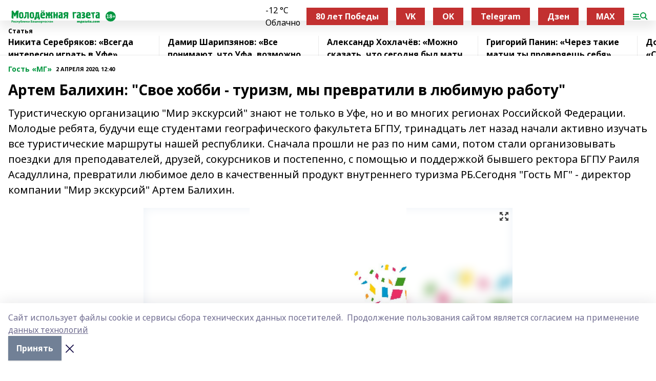

--- FILE ---
content_type: text/html; charset=utf-8
request_url: https://mgazeta.com/articles/gost-mg/2020-04-02/artem-balihin-svoe-hobbi-turizm-my-prevratili-v-lyubimuyu-rabotu-1067536
body_size: 41084
content:
<!doctype html>
<html data-n-head-ssr lang="ru" data-n-head="%7B%22lang%22:%7B%22ssr%22:%22ru%22%7D%7D">
  <head >
    <title>Артем Балихин: &quot;Свое хобби - туризм, мы превратили в любимую работу&quot;</title><meta data-n-head="ssr" data-hid="google" name="google" content="notranslate"><meta data-n-head="ssr" data-hid="charset" charset="utf-8"><meta data-n-head="ssr" name="viewport" content="width=1300"><meta data-n-head="ssr" data-hid="og:url" property="og:url" content="https://mgazeta.com/articles/gost-mg/2020-04-02/artem-balihin-svoe-hobbi-turizm-my-prevratili-v-lyubimuyu-rabotu-1067536"><meta data-n-head="ssr" data-hid="og:type" property="og:type" content="article"><meta data-n-head="ssr" name="yandex-verification" content="8315058c0b140ccd"><meta data-n-head="ssr" name="zen-verification" content="oFDtOLKaIcZ8g9asmlQqAQLoUpWY4HzcVwb2g13H4x63cBCDJETfl7COwlfS9YEZ"><meta data-n-head="ssr" name="google-site-verification" content="zi34QeLW2P2r6H-TG_qelmdPUlfnvxAXR-47PR54oXk"><meta data-n-head="ssr" data-hid="og:title" property="og:title" content="Артем Балихин: &quot;Свое хобби - туризм, мы превратили в любимую работу&quot;"><meta data-n-head="ssr" data-hid="og:description" property="og:description" content="Туристическую организацию &quot;Мир экскурсий&quot; знают не только в Уфе, но и во многих регионах Российской Федерации. Молодые ребята, будучи еще студентами географического факультета БГПУ, тринадцать лет назад начали активно изучать все туристические маршруты нашей республики. Сначала прошли не раз по ним сами, потом стали организовывать поездки для преподавателей, друзей, сокурсников и постепенно, с помощью и поддержкой бывшего ректора БГПУ Раиля Асадуллина, превратили любимое дело в качественный продукт внутреннего туризма РБ.Сегодня &quot;Гость МГ&quot; - директор компании &quot;Мир экскурсий&quot; Артем Балихин."><meta data-n-head="ssr" data-hid="description" name="description" content="Туристическую организацию &quot;Мир экскурсий&quot; знают не только в Уфе, но и во многих регионах Российской Федерации. Молодые ребята, будучи еще студентами географического факультета БГПУ, тринадцать лет назад начали активно изучать все туристические маршруты нашей республики. Сначала прошли не раз по ним сами, потом стали организовывать поездки для преподавателей, друзей, сокурсников и постепенно, с помощью и поддержкой бывшего ректора БГПУ Раиля Асадуллина, превратили любимое дело в качественный продукт внутреннего туризма РБ.Сегодня &quot;Гость МГ&quot; - директор компании &quot;Мир экскурсий&quot; Артем Балихин."><meta data-n-head="ssr" data-hid="og:image" property="og:image" content="https://mgazeta.com/attachments/31907fd986b5368226bd597a7f3c3b91f164c0ec/store/crop/0/0/720/471/720/471/0/1e8264cdc5ad65fd425937cc4f306599d78fae827d8883967bc0b09b4e7d/placeholder.png"><link data-n-head="ssr" rel="icon" href="https://api.bashinform.ru/attachments/acbeae8713569ec8347453717af0a8940d9d8059/store/06a3567a813a2431826ddb628877d2a73d64106443fec8c586bf59184ded/mgazeta.com.ico"><link data-n-head="ssr" rel="canonical" href="https://mgazeta.com/articles/gost-mg/2020-04-02/artem-balihin-svoe-hobbi-turizm-my-prevratili-v-lyubimuyu-rabotu-1067536"><link data-n-head="ssr" rel="preconnect" href="https://fonts.googleapis.com"><link data-n-head="ssr" rel="stylesheet" href="/fonts/noto-sans/index.css"><link data-n-head="ssr" rel="stylesheet" href="https://fonts.googleapis.com/css2?family=Noto+Serif:wght@400;700&amp;display=swap"><link data-n-head="ssr" rel="stylesheet" href="https://fonts.googleapis.com/css2?family=Inter:wght@400;600;700;900&amp;display=swap"><link data-n-head="ssr" rel="stylesheet" href="https://fonts.googleapis.com/css2?family=Montserrat:wght@400;700&amp;display=swap"><link data-n-head="ssr" rel="stylesheet" href="https://fonts.googleapis.com/css2?family=Pacifico&amp;display=swap"><style data-n-head="ssr">:root { --active-color: #00963f; }</style><script data-n-head="ssr" src="https://yastatic.net/pcode/adfox/loader.js" crossorigin="anonymous"></script><script data-n-head="ssr" src="https://vk.com/js/api/openapi.js" async></script><script data-n-head="ssr" src="https://widget.sparrow.ru/js/embed.js" async></script><script data-n-head="ssr" src="//web.webpushs.com/js/push/fe99ae1d0fdc0d94dee11657642ae661_1.js" async></script><script data-n-head="ssr" src="https://yandex.ru/ads/system/header-bidding.js" async></script><script data-n-head="ssr" src="https://ads.digitalcaramel.com/js/bashinform.ru.js" type="text/javascript"></script><script data-n-head="ssr">window.yaContextCb = window.yaContextCb || []</script><script data-n-head="ssr" src="https://yandex.ru/ads/system/context.js" async></script><script data-n-head="ssr" type="application/ld+json">{
            "@context": "https://schema.org",
            "@type": "NewsArticle",
            "mainEntityOfPage": {
              "@type": "WebPage",
              "@id": "https://mgazeta.com/articles/gost-mg/2020-04-02/artem-balihin-svoe-hobbi-turizm-my-prevratili-v-lyubimuyu-rabotu-1067536"
            },
            "headline" : "Артем Балихин: "Свое хобби - туризм, мы превратили в любимую работу"",
            "image": [
              "https://mgazeta.com/attachments/31907fd986b5368226bd597a7f3c3b91f164c0ec/store/crop/0/0/720/471/720/471/0/1e8264cdc5ad65fd425937cc4f306599d78fae827d8883967bc0b09b4e7d/placeholder.png"
            ],
            "datePublished": "2020-04-02T12:40:18.000+05:00",
            "author": [{"@type":"Person","name":"Эмилия Завричко"}],
            "publisher": {
              "@type": "Organization",
              "name": "Молодёжная газета",
              "logo": {
                "@type": "ImageObject",
                "url": "https://api.bashinform.ru/attachments/ad7de8824dfcd20a50e6e16058eaef371c405ff8/store/ff407b419be9aa23670de8f15455755b5cc59213114acd33d39d80a29224/%D0%9B%D0%BE%D0%B3%D0%BE%D1%82%D0%B8%D0%BF+%D0%9C%D0%BE%D0%BB%D0%BE%D0%B4%D1%91%D0%B6%D0%BD%D0%BE%D0%B9+%D0%B3%D0%B0%D0%B7%D0%B5%D1%82%D1%8B.svg"
              }
            },
            "description": "Туристическую организацию "Мир экскурсий" знают не только в Уфе, но и во многих регионах Российской Федерации. Молодые ребята, будучи еще студентами географического факультета БГПУ, тринадцать лет назад начали активно изучать все туристические маршруты нашей республики. Сначала прошли не раз по ним сами, потом стали организовывать поездки для преподавателей, друзей, сокурсников и постепенно, с помощью и поддержкой бывшего ректора БГПУ Раиля Асадуллина, превратили любимое дело в качественный продукт внутреннего туризма РБ.Сегодня "Гость МГ" - директор компании "Мир экскурсий" Артем Балихин."
          }</script><link rel="preload" href="/_nuxt/d4baa85.js" as="script"><link rel="preload" href="/_nuxt/622ad3e.js" as="script"><link rel="preload" href="/_nuxt/ee7430d.js" as="script"><link rel="preload" href="/_nuxt/bac9abf.js" as="script"><link rel="preload" href="/_nuxt/b3945eb.js" as="script"><link rel="preload" href="/_nuxt/1f4701a.js" as="script"><link rel="preload" href="/_nuxt/bb7a823.js" as="script"><link rel="preload" href="/_nuxt/61cd1ad.js" as="script"><link rel="preload" href="/_nuxt/3795d03.js" as="script"><link rel="preload" href="/_nuxt/47aac1e.js" as="script"><link rel="preload" href="/_nuxt/9842943.js" as="script"><style data-vue-ssr-id="02097838:0 0211d3d2:0 7e56e4e3:0 78c231fa:0 2b202313:0 3ba5510c:0 7deb7420:0 7501b878:0 67a80222:0 01f9c408:0 f11faff8:0 01b9542b:0 74a8f3db:0 fd82e6f0:0 69552a97:0 2bc4b7f8:0 77d4baa4:0 6f94af7f:0 0a7c8cf7:0 67baf181:0 a473ccf0:0 5e85ad43:0 3eb3f9ae:0 0684d134:0 7eba589d:0 44e53ad8:0 d15e8f64:0">.fade-enter,.fade-leave-to{opacity:0}.fade-enter-active,.fade-leave-active{transition:opacity .2s ease}.fade-up-enter-active,.fade-up-leave-active{transition:all .35s}.fade-up-enter,.fade-up-leave-to{opacity:0;transform:translateY(-20px)}.rubric-date{display:flex;align-items:flex-end;margin-bottom:1rem}.cm-rubric{font-weight:700;font-size:14px;margin-right:.5rem;color:var(--active-color)}.cm-date{font-size:11px;text-transform:uppercase;font-weight:700}.cm-story{font-weight:700;font-size:14px;margin-left:.5rem;margin-right:.5rem;color:var(--active-color)}.serif-text{font-family:Noto Serif,serif;line-height:1.65;font-size:17px}.bg-img{background-size:cover;background-position:50%;height:0;position:relative;background-color:#e2e2e2;padding-bottom:56%;>img{position:absolute;left:0;top:0;width:100%;height:100%;-o-object-fit:cover;object-fit:cover;-o-object-position:center;object-position:center}}.btn{--text-opacity:1;color:#fff;color:rgba(255,255,255,var(--text-opacity));text-align:center;padding-top:1.5rem;padding-bottom:1.5rem;font-weight:700;cursor:pointer;margin-top:2rem;border-radius:8px;font-size:20px;background:var(--active-color)}.checkbox{border-radius:.5rem;border-width:1px;margin-right:1.25rem;cursor:pointer;border-color:#e9e9eb;width:32px;height:32px}.checkbox.__active{background:var(--active-color) 50% no-repeat url([data-uri]);border-color:var(--active-color)}.h1{margin-top:1rem;margin-bottom:1.5rem;font-weight:700;line-height:1.07;font-size:32px}.all-matters{text-align:center;cursor:pointer;padding-top:1.5rem;padding-bottom:1.5rem;font-weight:700;margin-bottom:2rem;border-radius:8px;background:#f5f5f5;font-size:20px}.all-matters.__small{padding-top:.75rem;padding-bottom:.75rem;margin-top:1.5rem;font-size:14px;border-radius:4px}[data-desktop]{.rubric-date{margin-bottom:1.25rem}.h1{font-size:46px;margin-top:1.5rem;margin-bottom:1.5rem}section.cols{display:grid;margin-left:58px;grid-gap:16px;grid-template-columns:816px 42px 300px}section.list-cols{display:grid;grid-gap:40px;grid-template-columns:1fr 300px}.matter-grid{display:flex;flex-wrap:wrap;margin-right:-16px}.top-sticky{position:-webkit-sticky;position:sticky;top:48px}.top-sticky.local{top:56px}.top-sticky.ig{top:86px}.top-sticky-matter{position:-webkit-sticky;position:sticky;z-index:1;top:102px}.top-sticky-matter.local{top:110px}.top-sticky-matter.ig{top:140px}}.search-form{display:flex;border-bottom-width:1px;--border-opacity:1;border-color:#fff;border-color:rgba(255,255,255,var(--border-opacity));padding-bottom:.75rem;justify-content:space-between;align-items:center;--text-opacity:1;color:#fff;color:rgba(255,255,255,var(--text-opacity));.reset{cursor:pointer;opacity:.5;display:block}input{background-color:transparent;border-style:none;--text-opacity:1;color:#fff;color:rgba(255,255,255,var(--text-opacity));outline:2px solid transparent;outline-offset:2px;width:66.666667%;font-size:20px}input::-moz-placeholder{color:hsla(0,0%,100%,.18824)}input:-ms-input-placeholder{color:hsla(0,0%,100%,.18824)}input::placeholder{color:hsla(0,0%,100%,.18824)}}[data-desktop] .search-form{width:820px;button{border-radius:.25rem;font-weight:700;padding:.5rem 1.5rem;cursor:pointer;--text-opacity:1;color:#fff;color:rgba(255,255,255,var(--text-opacity));font-size:22px;background:var(--active-color)}input{font-size:28px}.reset{margin-right:2rem;margin-left:auto}}html.locked{overflow:hidden}html{body{letter-spacing:-.03em;font-family:Noto Sans,sans-serif;line-height:1.19;font-size:14px}ol,ul{margin-left:2rem;margin-bottom:1rem;li{margin-bottom:.5rem}}ol{list-style-type:decimal}ul{list-style-type:disc}a{cursor:pointer;color:inherit}iframe,img,object,video{max-width:100%}}.container{padding-left:16px;padding-right:16px}[data-desktop]{min-width:1250px;.container{margin-left:auto;margin-right:auto;padding-left:0;padding-right:0;width:1250px}}
/*! normalize.css v8.0.1 | MIT License | github.com/necolas/normalize.css */html{line-height:1.15;-webkit-text-size-adjust:100%}body{margin:0}main{display:block}h1{font-size:2em;margin:.67em 0}hr{box-sizing:content-box;height:0;overflow:visible}pre{font-family:monospace,monospace;font-size:1em}a{background-color:transparent}abbr[title]{border-bottom:none;text-decoration:underline;-webkit-text-decoration:underline dotted;text-decoration:underline dotted}b,strong{font-weight:bolder}code,kbd,samp{font-family:monospace,monospace;font-size:1em}small{font-size:80%}sub,sup{font-size:75%;line-height:0;position:relative;vertical-align:baseline}sub{bottom:-.25em}sup{top:-.5em}img{border-style:none}button,input,optgroup,select,textarea{font-family:inherit;font-size:100%;line-height:1.15;margin:0}button,input{overflow:visible}button,select{text-transform:none}[type=button],[type=reset],[type=submit],button{-webkit-appearance:button}[type=button]::-moz-focus-inner,[type=reset]::-moz-focus-inner,[type=submit]::-moz-focus-inner,button::-moz-focus-inner{border-style:none;padding:0}[type=button]:-moz-focusring,[type=reset]:-moz-focusring,[type=submit]:-moz-focusring,button:-moz-focusring{outline:1px dotted ButtonText}fieldset{padding:.35em .75em .625em}legend{box-sizing:border-box;color:inherit;display:table;max-width:100%;padding:0;white-space:normal}progress{vertical-align:baseline}textarea{overflow:auto}[type=checkbox],[type=radio]{box-sizing:border-box;padding:0}[type=number]::-webkit-inner-spin-button,[type=number]::-webkit-outer-spin-button{height:auto}[type=search]{-webkit-appearance:textfield;outline-offset:-2px}[type=search]::-webkit-search-decoration{-webkit-appearance:none}::-webkit-file-upload-button{-webkit-appearance:button;font:inherit}details{display:block}summary{display:list-item}[hidden],template{display:none}blockquote,dd,dl,figure,h1,h2,h3,h4,h5,h6,hr,p,pre{margin:0}button{background-color:transparent;background-image:none}button:focus{outline:1px dotted;outline:5px auto -webkit-focus-ring-color}fieldset,ol,ul{margin:0;padding:0}ol,ul{list-style:none}html{font-family:Noto Sans,sans-serif;line-height:1.5}*,:after,:before{box-sizing:border-box;border:0 solid #e2e8f0}hr{border-top-width:1px}img{border-style:solid}textarea{resize:vertical}input::-moz-placeholder,textarea::-moz-placeholder{color:#a0aec0}input:-ms-input-placeholder,textarea:-ms-input-placeholder{color:#a0aec0}input::placeholder,textarea::placeholder{color:#a0aec0}[role=button],button{cursor:pointer}table{border-collapse:collapse}h1,h2,h3,h4,h5,h6{font-size:inherit;font-weight:inherit}a{color:inherit;text-decoration:inherit}button,input,optgroup,select,textarea{padding:0;line-height:inherit;color:inherit}code,kbd,pre,samp{font-family:Menlo,Monaco,Consolas,"Liberation Mono","Courier New",monospace}audio,canvas,embed,iframe,img,object,svg,video{display:block;vertical-align:middle}img,video{max-width:100%;height:auto}.appearance-none{-webkit-appearance:none;-moz-appearance:none;appearance:none}.bg-transparent{background-color:transparent}.bg-black{--bg-opacity:1;background-color:#000;background-color:rgba(0,0,0,var(--bg-opacity))}.bg-white{--bg-opacity:1;background-color:#fff;background-color:rgba(255,255,255,var(--bg-opacity))}.bg-gray-200{--bg-opacity:1;background-color:#edf2f7;background-color:rgba(237,242,247,var(--bg-opacity))}.bg-center{background-position:50%}.bg-top{background-position:top}.bg-no-repeat{background-repeat:no-repeat}.bg-cover{background-size:cover}.bg-contain{background-size:contain}.border-collapse{border-collapse:collapse}.border-black{--border-opacity:1;border-color:#000;border-color:rgba(0,0,0,var(--border-opacity))}.border-blue-400{--border-opacity:1;border-color:#63b3ed;border-color:rgba(99,179,237,var(--border-opacity))}.rounded{border-radius:.25rem}.rounded-lg{border-radius:.5rem}.rounded-full{border-radius:9999px}.border-none{border-style:none}.border-2{border-width:2px}.border-4{border-width:4px}.border{border-width:1px}.border-t-0{border-top-width:0}.border-t{border-top-width:1px}.border-b{border-bottom-width:1px}.cursor-pointer{cursor:pointer}.block{display:block}.inline-block{display:inline-block}.flex{display:flex}.table{display:table}.grid{display:grid}.hidden{display:none}.flex-col{flex-direction:column}.flex-wrap{flex-wrap:wrap}.flex-no-wrap{flex-wrap:nowrap}.items-center{align-items:center}.justify-center{justify-content:center}.justify-between{justify-content:space-between}.flex-grow-0{flex-grow:0}.flex-shrink-0{flex-shrink:0}.order-first{order:-9999}.order-last{order:9999}.font-sans{font-family:Noto Sans,sans-serif}.font-serif{font-family:Noto Serif,serif}.font-medium{font-weight:500}.font-semibold{font-weight:600}.font-bold{font-weight:700}.h-3{height:.75rem}.h-6{height:1.5rem}.h-12{height:3rem}.h-auto{height:auto}.h-full{height:100%}.text-xs{font-size:11px}.text-sm{font-size:12px}.text-base{font-size:14px}.text-lg{font-size:16px}.text-xl{font-size:18px}.text-2xl{font-size:21px}.text-3xl{font-size:30px}.text-4xl{font-size:46px}.leading-6{line-height:1.5rem}.leading-none{line-height:1}.leading-tight{line-height:1.07}.leading-snug{line-height:1.125}.m-0{margin:0}.my-0{margin-top:0;margin-bottom:0}.mx-0{margin-left:0;margin-right:0}.mx-1{margin-left:.25rem;margin-right:.25rem}.mx-2{margin-left:.5rem;margin-right:.5rem}.my-4{margin-top:1rem;margin-bottom:1rem}.mx-4{margin-left:1rem;margin-right:1rem}.my-5{margin-top:1.25rem;margin-bottom:1.25rem}.mx-5{margin-left:1.25rem;margin-right:1.25rem}.my-6{margin-top:1.5rem;margin-bottom:1.5rem}.my-8{margin-top:2rem;margin-bottom:2rem}.mx-auto{margin-left:auto;margin-right:auto}.-mx-3{margin-left:-.75rem;margin-right:-.75rem}.-my-4{margin-top:-1rem;margin-bottom:-1rem}.mt-0{margin-top:0}.mr-0{margin-right:0}.mb-0{margin-bottom:0}.ml-0{margin-left:0}.mt-1{margin-top:.25rem}.mr-1{margin-right:.25rem}.mb-1{margin-bottom:.25rem}.ml-1{margin-left:.25rem}.mt-2{margin-top:.5rem}.mr-2{margin-right:.5rem}.mb-2{margin-bottom:.5rem}.ml-2{margin-left:.5rem}.mt-3{margin-top:.75rem}.mr-3{margin-right:.75rem}.mb-3{margin-bottom:.75rem}.mt-4{margin-top:1rem}.mr-4{margin-right:1rem}.mb-4{margin-bottom:1rem}.ml-4{margin-left:1rem}.mt-5{margin-top:1.25rem}.mr-5{margin-right:1.25rem}.mb-5{margin-bottom:1.25rem}.mt-6{margin-top:1.5rem}.mr-6{margin-right:1.5rem}.mb-6{margin-bottom:1.5rem}.mt-8{margin-top:2rem}.mr-8{margin-right:2rem}.mb-8{margin-bottom:2rem}.ml-8{margin-left:2rem}.mt-10{margin-top:2.5rem}.ml-10{margin-left:2.5rem}.mt-12{margin-top:3rem}.mb-12{margin-bottom:3rem}.mt-16{margin-top:4rem}.mb-16{margin-bottom:4rem}.mr-20{margin-right:5rem}.mr-auto{margin-right:auto}.ml-auto{margin-left:auto}.mt-px{margin-top:1px}.-mt-2{margin-top:-.5rem}.max-w-none{max-width:none}.max-w-full{max-width:100%}.object-contain{-o-object-fit:contain;object-fit:contain}.object-cover{-o-object-fit:cover;object-fit:cover}.object-center{-o-object-position:center;object-position:center}.opacity-0{opacity:0}.opacity-50{opacity:.5}.outline-none{outline:2px solid transparent;outline-offset:2px}.overflow-auto{overflow:auto}.overflow-hidden{overflow:hidden}.overflow-visible{overflow:visible}.p-0{padding:0}.p-2{padding:.5rem}.p-3{padding:.75rem}.p-4{padding:1rem}.p-8{padding:2rem}.px-0{padding-left:0;padding-right:0}.py-1{padding-top:.25rem;padding-bottom:.25rem}.px-1{padding-left:.25rem;padding-right:.25rem}.py-2{padding-top:.5rem;padding-bottom:.5rem}.px-2{padding-left:.5rem;padding-right:.5rem}.py-3{padding-top:.75rem;padding-bottom:.75rem}.px-3{padding-left:.75rem;padding-right:.75rem}.py-4{padding-top:1rem;padding-bottom:1rem}.px-4{padding-left:1rem;padding-right:1rem}.px-5{padding-left:1.25rem;padding-right:1.25rem}.px-6{padding-left:1.5rem;padding-right:1.5rem}.py-8{padding-top:2rem;padding-bottom:2rem}.py-10{padding-top:2.5rem;padding-bottom:2.5rem}.pt-0{padding-top:0}.pr-0{padding-right:0}.pb-0{padding-bottom:0}.pt-1{padding-top:.25rem}.pt-2{padding-top:.5rem}.pb-2{padding-bottom:.5rem}.pl-2{padding-left:.5rem}.pt-3{padding-top:.75rem}.pb-3{padding-bottom:.75rem}.pt-4{padding-top:1rem}.pr-4{padding-right:1rem}.pb-4{padding-bottom:1rem}.pl-4{padding-left:1rem}.pt-5{padding-top:1.25rem}.pr-5{padding-right:1.25rem}.pb-5{padding-bottom:1.25rem}.pl-5{padding-left:1.25rem}.pt-6{padding-top:1.5rem}.pb-6{padding-bottom:1.5rem}.pl-6{padding-left:1.5rem}.pt-8{padding-top:2rem}.pb-8{padding-bottom:2rem}.pr-10{padding-right:2.5rem}.pb-12{padding-bottom:3rem}.pl-12{padding-left:3rem}.pb-16{padding-bottom:4rem}.pointer-events-none{pointer-events:none}.fixed{position:fixed}.absolute{position:absolute}.relative{position:relative}.sticky{position:-webkit-sticky;position:sticky}.top-0{top:0}.right-0{right:0}.bottom-0{bottom:0}.left-0{left:0}.left-auto{left:auto}.shadow{box-shadow:0 1px 3px 0 rgba(0,0,0,.1),0 1px 2px 0 rgba(0,0,0,.06)}.shadow-none{box-shadow:none}.text-center{text-align:center}.text-right{text-align:right}.text-transparent{color:transparent}.text-black{--text-opacity:1;color:#000;color:rgba(0,0,0,var(--text-opacity))}.text-white{--text-opacity:1;color:#fff;color:rgba(255,255,255,var(--text-opacity))}.text-gray-600{--text-opacity:1;color:#718096;color:rgba(113,128,150,var(--text-opacity))}.text-gray-700{--text-opacity:1;color:#4a5568;color:rgba(74,85,104,var(--text-opacity))}.uppercase{text-transform:uppercase}.underline{text-decoration:underline}.tracking-tight{letter-spacing:-.05em}.select-none{-webkit-user-select:none;-moz-user-select:none;-ms-user-select:none;user-select:none}.select-all{-webkit-user-select:all;-moz-user-select:all;-ms-user-select:all;user-select:all}.visible{visibility:visible}.invisible{visibility:hidden}.whitespace-no-wrap{white-space:nowrap}.w-3{width:.75rem}.w-auto{width:auto}.w-1\/3{width:33.333333%}.w-full{width:100%}.z-20{z-index:20}.z-50{z-index:50}.gap-1{grid-gap:.25rem;gap:.25rem}.gap-2{grid-gap:.5rem;gap:.5rem}.gap-3{grid-gap:.75rem;gap:.75rem}.gap-4{grid-gap:1rem;gap:1rem}.gap-5{grid-gap:1.25rem;gap:1.25rem}.gap-6{grid-gap:1.5rem;gap:1.5rem}.gap-8{grid-gap:2rem;gap:2rem}.gap-10{grid-gap:2.5rem;gap:2.5rem}.grid-cols-1{grid-template-columns:repeat(1,minmax(0,1fr))}.grid-cols-2{grid-template-columns:repeat(2,minmax(0,1fr))}.grid-cols-3{grid-template-columns:repeat(3,minmax(0,1fr))}.grid-cols-4{grid-template-columns:repeat(4,minmax(0,1fr))}.grid-cols-5{grid-template-columns:repeat(5,minmax(0,1fr))}.transform{--transform-translate-x:0;--transform-translate-y:0;--transform-rotate:0;--transform-skew-x:0;--transform-skew-y:0;--transform-scale-x:1;--transform-scale-y:1;transform:translateX(var(--transform-translate-x)) translateY(var(--transform-translate-y)) rotate(var(--transform-rotate)) skewX(var(--transform-skew-x)) skewY(var(--transform-skew-y)) scaleX(var(--transform-scale-x)) scaleY(var(--transform-scale-y))}.transition-all{transition-property:all}.transition{transition-property:background-color,border-color,color,fill,stroke,opacity,box-shadow,transform}@-webkit-keyframes spin{to{transform:rotate(1turn)}}@keyframes spin{to{transform:rotate(1turn)}}@-webkit-keyframes ping{75%,to{transform:scale(2);opacity:0}}@keyframes ping{75%,to{transform:scale(2);opacity:0}}@-webkit-keyframes pulse{50%{opacity:.5}}@keyframes pulse{50%{opacity:.5}}@-webkit-keyframes bounce{0%,to{transform:translateY(-25%);-webkit-animation-timing-function:cubic-bezier(.8,0,1,1);animation-timing-function:cubic-bezier(.8,0,1,1)}50%{transform:none;-webkit-animation-timing-function:cubic-bezier(0,0,.2,1);animation-timing-function:cubic-bezier(0,0,.2,1)}}@keyframes bounce{0%,to{transform:translateY(-25%);-webkit-animation-timing-function:cubic-bezier(.8,0,1,1);animation-timing-function:cubic-bezier(.8,0,1,1)}50%{transform:none;-webkit-animation-timing-function:cubic-bezier(0,0,.2,1);animation-timing-function:cubic-bezier(0,0,.2,1)}}
.nuxt-progress{position:fixed;top:0;left:0;right:0;height:2px;width:0;opacity:1;transition:width .1s,opacity .4s;background-color:var(--active-color);z-index:999999}.nuxt-progress.nuxt-progress-notransition{transition:none}.nuxt-progress-failed{background-color:red}
.page_1iNBq{position:relative;min-height:65vh}[data-desktop]{.topBanner_Im5IM{margin-left:auto;margin-right:auto;width:1256px}}
.bnr_2VvRX{margin-left:auto;margin-right:auto;width:300px}.bnr_2VvRX:not(:empty){margin-bottom:1rem}.bnrContainer_1ho9N.mb-0 .bnr_2VvRX{margin-bottom:0}[data-desktop]{.bnr_2VvRX{width:auto;margin-left:0;margin-right:0}}
.topline-container[data-v-7682f57c]{position:-webkit-sticky;position:sticky;top:0;z-index:10}.bottom-menu[data-v-7682f57c]{--bg-opacity:1;background-color:#fff;background-color:rgba(255,255,255,var(--bg-opacity));height:45px;box-shadow:0 15px 20px rgba(0,0,0,.08)}.bottom-menu.__dark[data-v-7682f57c]{--bg-opacity:1;background-color:#000;background-color:rgba(0,0,0,var(--bg-opacity));.bottom-menu-link{--text-opacity:1;color:#fff;color:rgba(255,255,255,var(--text-opacity))}.bottom-menu-link:hover{color:var(--active-color)}}.bottom-menu-links[data-v-7682f57c]{display:flex;overflow:auto;grid-gap:1rem;gap:1rem;padding-top:1rem;padding-bottom:1rem;scrollbar-width:none}.bottom-menu-links[data-v-7682f57c]::-webkit-scrollbar{display:none}.bottom-menu-link[data-v-7682f57c]{white-space:nowrap;font-weight:700}.bottom-menu-link[data-v-7682f57c]:hover{color:var(--active-color)}
.topline_KUXuM{--bg-opacity:1;background-color:#fff;background-color:rgba(255,255,255,var(--bg-opacity));padding-top:.5rem;padding-bottom:.5rem;position:relative;box-shadow:0 15px 20px rgba(0,0,0,.08);height:40px;z-index:1}.topline_KUXuM.__dark_3HDH5{--bg-opacity:1;background-color:#000;background-color:rgba(0,0,0,var(--bg-opacity))}[data-desktop]{.topline_KUXuM{height:50px}}
.container_3LUUG{display:flex;align-items:center;justify-content:space-between}.container_3LUUG.__dark_AMgBk{.logo_1geVj{--text-opacity:1;color:#fff;color:rgba(255,255,255,var(--text-opacity))}.menu-trigger_2_P72{--bg-opacity:1;background-color:#fff;background-color:rgba(255,255,255,var(--bg-opacity))}.lang_107ai,.topline-item_1BCyx{--text-opacity:1;color:#fff;color:rgba(255,255,255,var(--text-opacity))}.lang_107ai{background-image:url([data-uri])}}.lang_107ai{margin-left:auto;margin-right:1.25rem;padding-right:1rem;padding-left:.5rem;cursor:pointer;display:flex;align-items:center;font-weight:700;-webkit-appearance:none;-moz-appearance:none;appearance:none;outline:2px solid transparent;outline-offset:2px;text-transform:uppercase;background:no-repeat url([data-uri]) calc(100% - 3px) 50%}.logo-img_9ttWw{max-height:30px}.logo-text_Gwlnp{white-space:nowrap;font-family:Pacifico,serif;font-size:24px;line-height:.9;color:var(--active-color)}.menu-trigger_2_P72{cursor:pointer;width:30px;height:24px;background:var(--active-color);-webkit-mask:no-repeat url(/_nuxt/img/menu.cffb7c4.svg) center;mask:no-repeat url(/_nuxt/img/menu.cffb7c4.svg) center}.menu-trigger_2_P72.__cross_3NUSb{-webkit-mask-image:url([data-uri]);mask-image:url([data-uri])}.topline-item_1BCyx{font-weight:700;line-height:1;margin-right:16px}.topline-item_1BCyx,.topline-item_1BCyx.blue_1SDgs,.topline-item_1BCyx.red_1EmKm{--text-opacity:1;color:#fff;color:rgba(255,255,255,var(--text-opacity))}.topline-item_1BCyx.blue_1SDgs,.topline-item_1BCyx.red_1EmKm{padding:9px 18px;background:#8bb1d4}.topline-item_1BCyx.red_1EmKm{background:#c23030}.topline-item_1BCyx.default_3xuLv{font-size:12px;color:var(--active-color);max-width:100px}[data-desktop]{.logo-img_9ttWw{max-height:40px}.logo-text_Gwlnp{position:relative;top:-3px;font-size:36px}.slogan-desktop_2LraR{font-size:11px;margin-left:2.5rem;font-weight:700;text-transform:uppercase;color:#5e6a70}.lang_107ai{margin-left:0}}
.weather[data-v-f75b9a02]{display:flex;align-items:center;.icon{border-radius:9999px;margin-right:.5rem;background:var(--active-color) no-repeat 50%/11px;width:18px;height:18px}.clear{background-image:url(/_nuxt/img/clear.504a39c.svg)}.clouds{background-image:url(/_nuxt/img/clouds.35bb1b1.svg)}.few_clouds{background-image:url(/_nuxt/img/few_clouds.849e8ce.svg)}.rain{background-image:url(/_nuxt/img/rain.fa221cc.svg)}.snow{background-image:url(/_nuxt/img/snow.3971728.svg)}.thunderstorm_w_rain{background-image:url(/_nuxt/img/thunderstorm_w_rain.f4f5bf2.svg)}.thunderstorm{background-image:url(/_nuxt/img/thunderstorm.bbf00c1.svg)}.text{font-size:12px;font-weight:700;line-height:1;color:rgba(0,0,0,.9)}}.__dark.weather .text[data-v-f75b9a02]{--text-opacity:1;color:#fff;color:rgba(255,255,255,var(--text-opacity))}
.block_35WEi{position:-webkit-sticky;position:sticky;left:0;width:100%;padding-top:.75rem;padding-bottom:.75rem;--bg-opacity:1;background-color:#fff;background-color:rgba(255,255,255,var(--bg-opacity));--text-opacity:1;color:#000;color:rgba(0,0,0,var(--text-opacity));height:68px;z-index:8;border-bottom:1px solid rgba(0,0,0,.08235)}.block_35WEi.invisible_3bwn4{visibility:hidden}.block_35WEi.local_2u9p8,.block_35WEi.local_ext_2mSQw{top:40px}.block_35WEi.local_2u9p8.has_bottom_items_u0rcZ,.block_35WEi.local_ext_2mSQw.has_bottom_items_u0rcZ{top:85px}.block_35WEi.ig_3ld7e{top:50px}.block_35WEi.ig_3ld7e.has_bottom_items_u0rcZ{top:95px}.block_35WEi.bi_3BhQ1,.block_35WEi.bi_ext_1Yp6j{top:49px}.block_35WEi.bi_3BhQ1.has_bottom_items_u0rcZ,.block_35WEi.bi_ext_1Yp6j.has_bottom_items_u0rcZ{top:94px}.block_35WEi.red_wPGsU{background:#fdf3f3;.blockTitle_1BF2P{color:#d65a47}}.block_35WEi.blue_2AJX7{background:#e6ecf2;.blockTitle_1BF2P{color:#8bb1d4}}.block_35WEi{.loading_1RKbb{height:1.5rem;margin:0 auto}}.blockTitle_1BF2P{font-weight:700;font-size:12px;margin-bottom:.25rem;display:inline-block;overflow:hidden;max-height:1.2em;display:-webkit-box;-webkit-line-clamp:1;-webkit-box-orient:vertical;text-overflow:ellipsis}.items_2XU71{display:flex;overflow:auto;margin-left:-16px;margin-right:-16px;padding-left:16px;padding-right:16px}.items_2XU71::-webkit-scrollbar{display:none}.item_KFfAv{flex-shrink:0;flex-grow:0;padding-right:1rem;margin-right:1rem;font-weight:700;overflow:hidden;width:295px;max-height:2.4em;border-right:1px solid rgba(0,0,0,.08235);display:-webkit-box;-webkit-line-clamp:2;-webkit-box-orient:vertical;text-overflow:ellipsis}.item_KFfAv:hover{opacity:.75}[data-desktop]{.block_35WEi{height:54px}.block_35WEi.local_2u9p8,.block_35WEi.local_ext_2mSQw{top:50px}.block_35WEi.local_2u9p8.has_bottom_items_u0rcZ,.block_35WEi.local_ext_2mSQw.has_bottom_items_u0rcZ{top:95px}.block_35WEi.ig_3ld7e{top:80px}.block_35WEi.ig_3ld7e.has_bottom_items_u0rcZ{top:125px}.block_35WEi.bi_3BhQ1,.block_35WEi.bi_ext_1Yp6j{top:42px}.block_35WEi.bi_3BhQ1.has_bottom_items_u0rcZ,.block_35WEi.bi_ext_1Yp6j.has_bottom_items_u0rcZ{top:87px}.block_35WEi.image_3yONs{.prev_1cQoq{background-image:url([data-uri])}.next_827zB{background-image:url([data-uri])}}.wrapper_TrcU4{display:grid;grid-template-columns:240px calc(100% - 320px)}.next_827zB,.prev_1cQoq{position:absolute;cursor:pointer;width:24px;height:24px;top:4px;left:210px;background:url([data-uri])}.next_827zB{left:auto;right:15px;background:url([data-uri])}.blockTitle_1BF2P{font-size:18px;padding-right:2.5rem;margin-right:0;max-height:2.4em;-webkit-line-clamp:2}.items_2XU71{margin-left:0;padding-left:0;-ms-scroll-snap-type:x mandatory;scroll-snap-type:x mandatory;scroll-behavior:smooth;scrollbar-width:none}.item_KFfAv,.items_2XU71{margin-right:0;padding-right:0}.item_KFfAv{padding-left:1.25rem;scroll-snap-align:start;width:310px;border-left:1px solid rgba(0,0,0,.08235);border-right:none}}
@-webkit-keyframes rotate-data-v-8cdd8c10{0%{transform:rotate(0)}to{transform:rotate(1turn)}}@keyframes rotate-data-v-8cdd8c10{0%{transform:rotate(0)}to{transform:rotate(1turn)}}.component[data-v-8cdd8c10]{height:3rem;margin-top:1.5rem;margin-bottom:1.5rem;display:flex;justify-content:center;align-items:center;span{height:100%;width:4rem;background:no-repeat url(/_nuxt/img/loading.dd38236.svg) 50%/contain;-webkit-animation:rotate-data-v-8cdd8c10 .8s infinite;animation:rotate-data-v-8cdd8c10 .8s infinite}}
.promo_ZrQsB{text-align:center;display:block;--text-opacity:1;color:#fff;color:rgba(255,255,255,var(--text-opacity));font-weight:500;font-size:16px;line-height:1;position:relative;z-index:1;background:#d65a47;padding:6px 20px}[data-desktop]{.promo_ZrQsB{margin-left:auto;margin-right:auto;font-size:18px;padding:12px 40px}}
.feedTriggerMobile_1uP3h{text-align:center;width:100%;left:0;bottom:0;padding:1rem;color:#000;color:rgba(0,0,0,var(--text-opacity));background:#e7e7e7;filter:drop-shadow(0 -10px 30px rgba(0,0,0,.4))}.feedTriggerMobile_1uP3h,[data-desktop] .feedTriggerDesktop_eR1zC{position:fixed;font-weight:700;--text-opacity:1;z-index:8}[data-desktop] .feedTriggerDesktop_eR1zC{color:#fff;color:rgba(255,255,255,var(--text-opacity));cursor:pointer;padding:1rem 1rem 1rem 1.5rem;display:flex;align-items:center;justify-content:space-between;width:auto;font-size:28px;right:20px;bottom:20px;line-height:.85;background:var(--active-color);.new_36fkO{--bg-opacity:1;background-color:#fff;background-color:rgba(255,255,255,var(--bg-opacity));font-size:18px;padding:.25rem .5rem;margin-left:1rem;color:var(--active-color)}}
.noindex_1PbKm{display:block}.rubricDate_XPC5P{display:flex;margin-bottom:1rem;align-items:center;flex-wrap:wrap;grid-row-gap:.5rem;row-gap:.5rem}[data-desktop]{.rubricDate_XPC5P{margin-left:58px}.noindex_1PbKm,.pollContainer_25rgc{margin-left:40px}.noindex_1PbKm{width:700px}}
.h1_fQcc_{margin-top:0;margin-bottom:1rem;font-size:28px}.bigLead_37UJd{margin-bottom:1.25rem;font-size:20px}[data-desktop]{.h1_fQcc_{margin-bottom:1.25rem;margin-top:0;font-size:40px}.bigLead_37UJd{font-size:21px;margin-bottom:2rem}.smallLead_3mYo6{font-size:21px;font-weight:500}.leadImg_n0Xok{display:grid;grid-gap:2rem;gap:2rem;margin-bottom:2rem;grid-template-columns:repeat(2,minmax(0,1fr));margin-left:40px;width:700px}}
.partner[data-v-73e20f19]{margin-top:1rem;margin-bottom:1rem;color:rgba(0,0,0,.31373)}
.blurImgContainer_3_532{position:relative;overflow:hidden;--bg-opacity:1;background-color:#edf2f7;background-color:rgba(237,242,247,var(--bg-opacity));background-position:50%;background-repeat:no-repeat;display:flex;align-items:center;justify-content:center;aspect-ratio:16/9;background-image:url(/img/loading.svg)}.blurImgBlur_2fI8T{background-position:50%;background-size:cover;filter:blur(10px)}.blurImgBlur_2fI8T,.blurImgImg_ZaMSE{position:absolute;left:0;top:0;width:100%;height:100%}.blurImgImg_ZaMSE{-o-object-fit:contain;object-fit:contain;-o-object-position:center;object-position:center}.play_hPlPQ{background-size:contain;background-position:50%;background-repeat:no-repeat;position:relative;z-index:1;width:18%;min-width:30px;max-width:80px;aspect-ratio:1/1;background-image:url([data-uri])}[data-desktop]{.play_hPlPQ{min-width:35px}}
.fs-icon[data-v-2dcb0dcc]{position:absolute;cursor:pointer;right:0;top:0;transition-property:background-color,border-color,color,fill,stroke,opacity,box-shadow,transform;transition-duration:.3s;width:25px;height:25px;background:url(/_nuxt/img/fs.32f317e.svg) 0 100% no-repeat}
.photoText_slx0c{padding-top:.25rem;font-family:Noto Serif,serif;font-size:13px;a{color:var(--active-color)}}.author_1ZcJr{color:rgba(0,0,0,.50196);span{margin-right:.25rem}}[data-desktop]{.photoText_slx0c{padding-top:.75rem;font-size:12px;line-height:1}.author_1ZcJr{font-size:11px}}.photoText_slx0c.textWhite_m9vxt{--text-opacity:1;color:#fff;color:rgba(255,255,255,var(--text-opacity));.author_1ZcJr{--text-opacity:1;color:#fff;color:rgba(255,255,255,var(--text-opacity))}}
.block_1h4f8{margin-bottom:1.5rem}[data-desktop] .block_1h4f8{margin-bottom:2rem}
.paragraph[data-v-7a4bd814]{a{color:var(--active-color)}p{margin-bottom:1.5rem}ol,ul{margin-left:2rem;margin-bottom:1rem;li{margin-bottom:.5rem}}ol{list-style-type:decimal}ul{list-style-type:disc}.question{font-weight:700;font-size:21px;line-height:1.43}.answer:before,.question:before{content:"— "}h2,h3,h4{font-weight:700;margin-bottom:1.5rem;line-height:1.07;font-family:Noto Sans,sans-serif}h2{font-size:30px}h3{font-size:21px}h4{font-size:18px}blockquote{padding-top:1rem;padding-bottom:1rem;margin-bottom:1rem;font-weight:700;font-family:Noto Sans,sans-serif;border-top:6px solid var(--active-color);border-bottom:6px solid var(--active-color);font-size:19px;line-height:1.15}.table-wrapper{overflow:auto}table{border-collapse:collapse;margin-top:1rem;margin-bottom:1rem;min-width:100%;td{padding:.75rem .5rem;border-width:1px}p{margin:0}}}
.imageContainer_N5llU{position:relative;--bg-opacity:1;background-color:#edf2f7;background-color:rgba(237,242,247,var(--bg-opacity))}[data-desktop]{.imageBlock_36ZEy{margin-left:40px;width:700px}}
.readus_3o8ag{margin-bottom:1.5rem;font-weight:700;font-size:16px}.subscribeButton_2yILe{font-weight:700;--text-opacity:1;color:#fff;color:rgba(255,255,255,var(--text-opacity));text-align:center;letter-spacing:-.05em;background:var(--active-color);padding:0 8px 3px;border-radius:11px;font-size:15px;width:140px}.rTitle_ae5sX{margin-bottom:1rem;font-family:Noto Sans,sans-serif;font-weight:700;color:#202022;font-size:20px;font-style:normal;line-height:normal}.items_1vOtx{display:flex;flex-wrap:wrap;grid-gap:.75rem;gap:.75rem;max-width:360px}.items_1vOtx.regional_OHiaP{.socialIcon_1xwkP{width:calc(33% - 10px)}.socialIcon_1xwkP:first-child,.socialIcon_1xwkP:nth-child(2){width:calc(50% - 10px)}}.socialIcon_1xwkP{margin-bottom:.5rem;background-size:contain;background-repeat:no-repeat;flex-shrink:0;width:calc(50% - 10px);background-position:0;height:30px}.vkIcon_1J2rG{background-image:url(/_nuxt/img/vk.07bf3d5.svg)}.vkShortIcon_1XRTC{background-image:url(/_nuxt/img/vk-short.1e19426.svg)}.tgIcon_3Y6iI{background-image:url(/_nuxt/img/tg.bfb93b5.svg)}.zenIcon_1Vpt0{background-image:url(/_nuxt/img/zen.1c41c49.svg)}.okIcon_3Q4dv{background-image:url(/_nuxt/img/ok.de8d66c.svg)}.okShortIcon_12fSg{background-image:url(/_nuxt/img/ok-short.e0e3723.svg)}.maxIcon_3MreL{background-image:url(/_nuxt/img/max.da7c1ef.png)}[data-desktop]{.readus_3o8ag{margin-left:2.5rem}.items_1vOtx{flex-wrap:nowrap;max-width:none;align-items:center}.subscribeButton_2yILe{text-align:center;font-weight:700;width:auto;padding:4px 7px 7px;font-size:25px}.socialIcon_1xwkP{height:45px}.vkIcon_1J2rG{width:197px!important}.vkShortIcon_1XRTC{width:90px!important}.tgIcon_3Y6iI{width:160px!important}.zenIcon_1Vpt0{width:110px!important}.okIcon_3Q4dv{width:256px!important}.okShortIcon_12fSg{width:90px!important}.maxIcon_3MreL{width:110px!important}}
.socials_3qx1G{margin-bottom:1.5rem}.socials_3qx1G.__black a{--border-opacity:1;border-color:#000;border-color:rgba(0,0,0,var(--border-opacity))}.socials_3qx1G.__border-white_1pZ66 .items_JTU4t a{--border-opacity:1;border-color:#fff;border-color:rgba(255,255,255,var(--border-opacity))}.socials_3qx1G{a{display:block;background-position:50%;background-repeat:no-repeat;cursor:pointer;width:20%;border:.5px solid #e2e2e2;border-right-width:0;height:42px}a:last-child{border-right-width:1px}}.items_JTU4t{display:flex}.vk_3jS8H{background-image:url(/_nuxt/img/vk.a3fc87d.svg)}.ok_3Znis{background-image:url(/_nuxt/img/ok.480e53f.svg)}.wa_32a2a{background-image:url(/_nuxt/img/wa.f2f254d.svg)}.tg_1vndD{background-image:url([data-uri])}.print_3gkIT{background-image:url(/_nuxt/img/print.f5ef7f3.svg)}.max_sqBYC{background-image:url([data-uri])}[data-desktop]{.socials_3qx1G{margin-bottom:0;width:42px}.socials_3qx1G.__sticky{position:-webkit-sticky;position:sticky;top:102px}.socials_3qx1G.__sticky.local_3XMUZ{top:110px}.socials_3qx1G.__sticky.ig_zkzMn{top:140px}.socials_3qx1G{a{width:auto;border-width:1px;border-bottom-width:0}a:last-child{border-bottom-width:1px}}.items_JTU4t{display:block}}.socials_3qx1G.__dark_1QzU6{a{border-color:#373737}.vk_3jS8H{background-image:url(/_nuxt/img/vk-white.dc41d20.svg)}.ok_3Znis{background-image:url(/_nuxt/img/ok-white.c2036d3.svg)}.wa_32a2a{background-image:url(/_nuxt/img/wa-white.e567518.svg)}.tg_1vndD{background-image:url([data-uri])}.print_3gkIT{background-image:url(/_nuxt/img/print-white.f6fd3d9.svg)}.max_sqBYC{background-image:url([data-uri])}}
.blockTitle_2XRiy{margin-bottom:.75rem;font-weight:700;font-size:28px}.itemsContainer_3JjHp{overflow:auto;margin-right:-1rem}.items_Kf7PA{width:770px;display:flex;overflow:auto}.teaserItem_ZVyTH{padding:.75rem;background:#f2f2f4;width:240px;margin-right:16px;.img_3lUmb{margin-bottom:.5rem}.title_3KNuK{line-height:1.07;font-size:18px;font-weight:700}}.teaserItem_ZVyTH:hover .title_3KNuK{color:var(--active-color)}[data-desktop]{.blockTitle_2XRiy{font-size:30px}.itemsContainer_3JjHp{margin-right:0;overflow:visible}.items_Kf7PA{display:grid;grid-template-columns:repeat(3,minmax(0,1fr));grid-gap:1.5rem;gap:1.5rem;width:auto;overflow:visible}.teaserItem_ZVyTH{width:auto;margin-right:0;background-color:transparent;padding:0;.img_3lUmb{background:#8894a2 url(/_nuxt/img/pattern-mix.5c9ce73.svg) 100% 100% no-repeat;padding-right:40px}.title_3KNuK{font-size:21px}}}
.footer_2pohu{padding:2rem .75rem;margin-top:2rem;position:relative;background:#282828;color:#eceff1}[data-desktop]{.footer_2pohu{padding:2.5rem 0}}
.footerContainer_YJ8Ze{display:grid;grid-template-columns:repeat(1,minmax(0,1fr));grid-gap:20px;font-family:Inter,sans-serif;font-size:13px;line-height:1.38;a{--text-opacity:1;color:#fff;color:rgba(255,255,255,var(--text-opacity));opacity:.75}a:hover{opacity:.5}}.contacts_3N-fT{display:grid;grid-template-columns:repeat(1,minmax(0,1fr));grid-gap:.75rem;gap:.75rem}[data-desktop]{.footerContainer_YJ8Ze{grid-gap:2.5rem;gap:2.5rem;grid-template-columns:1fr 1fr 1fr 220px;padding-bottom:20px!important}.footerContainer_YJ8Ze.__2_3FM1O{grid-template-columns:1fr 220px}.footerContainer_YJ8Ze.__3_2yCD-{grid-template-columns:1fr 1fr 220px}.footerContainer_YJ8Ze.__4_33040{grid-template-columns:1fr 1fr 1fr 220px}}</style>
  </head>
  <body class="desktop " data-desktop="1" data-n-head="%7B%22class%22:%7B%22ssr%22:%22desktop%20%22%7D,%22data-desktop%22:%7B%22ssr%22:%221%22%7D%7D">
    <div data-server-rendered="true" id="__nuxt"><!----><div id="__layout"><div><!----> <div class="bg-white"><div class="bnrContainer_1ho9N mb-0 topBanner_Im5IM"><div title="banner_1" class="adfox-bnr bnr_2VvRX"></div></div> <!----> <div class="mb-0 bnrContainer_1ho9N"><div title="fullscreen" class="html-bnr bnr_2VvRX"></div></div> <!----></div> <div class="topline-container" data-v-7682f57c><div data-v-7682f57c><div class="topline_KUXuM"><div class="container container_3LUUG"><a href="/" class="nuxt-link-active"><img src="https://api.bashinform.ru/attachments/ad7de8824dfcd20a50e6e16058eaef371c405ff8/store/ff407b419be9aa23670de8f15455755b5cc59213114acd33d39d80a29224/%D0%9B%D0%BE%D0%B3%D0%BE%D1%82%D0%B8%D0%BF+%D0%9C%D0%BE%D0%BB%D0%BE%D0%B4%D1%91%D0%B6%D0%BD%D0%BE%D0%B9+%D0%B3%D0%B0%D0%B7%D0%B5%D1%82%D1%8B.svg" class="logo-img_9ttWw"></a> <!----> <div class="weather ml-auto mr-3" data-v-f75b9a02><div class="icon clouds" data-v-f75b9a02></div> <div class="text" data-v-f75b9a02>-12 °С <br data-v-f75b9a02>Облачно</div></div> <a href="/rubric/pobeda-80" target="_blank" class="topline-item_1BCyx red_1EmKm">80 лет Победы</a><a href="https://vk.com/mgazetarb" target="_blank" class="topline-item_1BCyx red_1EmKm">VK</a><a href="https://ok.ru/mgazetarb" target="_blank" class="topline-item_1BCyx red_1EmKm">OK</a><a href="https://t.me/mgazetarb" target="_blank" class="topline-item_1BCyx red_1EmKm">Telegram</a><a href="https://dzen.ru/mgazetarb" target="_blank" class="topline-item_1BCyx red_1EmKm">Дзен</a><a href="https://max.ru/mgazetarb" target="_self" class="topline-item_1BCyx red_1EmKm">MAX</a> <!----> <div class="menu-trigger_2_P72"></div></div></div></div> <!----></div> <div><div class="block_35WEi undefined local_ext_2mSQw"><div class="component loading_1RKbb" data-v-8cdd8c10><span data-v-8cdd8c10></span></div></div> <!----> <div class="page_1iNBq"><div><!----> <div class="feedTriggerDesktop_eR1zC"><span>Все новости</span> <!----></div></div> <div class="container mt-4"><div><div class="rubricDate_XPC5P"><a href="/articles/gost-mg" class="cm-rubric nuxt-link-active">Гость «МГ»</a> <div class="cm-date mr-2">2 Апреля 2020, 12:40</div> <!----> <!----></div> <section class="cols"><div><div class="mb-4"><!----> <h1 class="h1 h1_fQcc_">Артем Балихин: &quot;Свое хобби - туризм, мы превратили в любимую работу&quot;</h1> <h2 class="bigLead_37UJd">Туристическую организацию &quot;Мир экскурсий&quot; знают не только в Уфе, но и во многих регионах Российской Федерации. Молодые ребята, будучи еще студентами географического факультета БГПУ, тринадцать лет назад начали активно изучать все туристические маршруты нашей республики. Сначала прошли не раз по ним сами, потом стали организовывать поездки для преподавателей, друзей, сокурсников и постепенно, с помощью и поддержкой бывшего ректора БГПУ Раиля Асадуллина, превратили любимое дело в качественный продукт внутреннего туризма РБ.Сегодня &quot;Гость МГ&quot; - директор компании &quot;Мир экскурсий&quot; Артем Балихин.</h2> <div data-v-73e20f19><!----> <!----></div> <!----> <div class="relative mx-auto" style="max-width:720px;"><div><div class="blurImgContainer_3_532" style="filter:brightness(100%);min-height:200px;"><div class="blurImgBlur_2fI8T" style="background-image:url(https://mgazeta.com/attachments/63f35a59d2257b46591ae24de219013afbc621d8/store/crop/0/0/720/471/1600/0/0/1e8264cdc5ad65fd425937cc4f306599d78fae827d8883967bc0b09b4e7d/placeholder.png);"></div> <img src="https://mgazeta.com/attachments/63f35a59d2257b46591ae24de219013afbc621d8/store/crop/0/0/720/471/1600/0/0/1e8264cdc5ad65fd425937cc4f306599d78fae827d8883967bc0b09b4e7d/placeholder.png" class="blurImgImg_ZaMSE"> <!----></div> <div class="fs-icon" data-v-2dcb0dcc></div></div> <!----></div></div> <!----> <div><div class="block_1h4f8"><div class="paragraph serif-text" style="margin-left:40px;width:700px;" data-v-7a4bd814><strong>- Артем, класс моей дочки из 39-й гимназии прошел с вами не один маршрут. Дети, многие из которых побывали в Европе, США и на разных заграничных морях-океанах, с полным восторгом и горящими глазами рассказывали о ваших экскурсиях. Чем же вы их так "цепляете"? Почему, один раз воспользовавшись вашими услугами, многие хотят еще и еще раз отправиться по просторам родной республике именно с вами?</strong></div></div><div class="block_1h4f8"><div class="paragraph serif-text" style="margin-left:40px;width:700px;" data-v-7a4bd814>- Думаю, что ответ здесь кроется не столько в нас, сколько в самом формате всего мероприятия. Во-первых, едет класс, причем дети едут без родителей, только с наставником-учителем. Хотя часто класс еще сопровождают несколько активных молодых мам и пап, которые сами на время поездки становятся почти ровесниками своим детям. А мы умеем создавать такую общую атмосферу небольшого путешествия, что запоминается не только сам объект туристического маршрута или экскурсионного показа, а и теплое дружное общение, веселые интеллектуальные игры в автобусе, пикник на свежем воздухе в окружении великолепной природы... Детям мегаполиса всегда нравится такой формат погружения в живой органический мир. А мы умеем не только искренне улыбаться и радоваться вместе с нашими путешественниками, не только красочно рассказывать о маршруте, но и разговаривать на другие темы. Поскольку у всего нашего небольшого коллектива педагогическое образование и у всех нас есть свои дети и семьи, поскольку мы свое хобби превратили в профессиональный вид деятельности, то, конечно же, мы относимся к своей работе и всем, кто вовлечен в наш туристический процесс, очень пристрастно, с большой душой и любовью!</div></div><div class="block_1h4f8"><div class="imageBlock_36ZEy"><!----> <div class="imageContainer_N5llU"><div class="fs-icon" data-v-2dcb0dcc></div> <div class="mx-auto blurImgContainer_3_532"><div class="blurImgBlur_2fI8T"></div> <img class="blurImgImg_ZaMSE"> <!----></div></div> <!----></div></div><div class="block_1h4f8"><div class="paragraph serif-text" style="margin-left:40px;width:700px;" data-v-7a4bd814><strong>- А какие маршруты "Мира экскурсий" пользуются наибольшей популярностью? Озвучь топ-5 ваших "коронок". Берете ли в горы физически неподготовленных людей?</strong></div></div><div class="block_1h4f8"><div class="paragraph serif-text" style="margin-left:40px;width:700px;" data-v-7a4bd814>- Наши экскурсии изначально выбирались как "самые-самые". Поэтому абсолютно все наши маршруты можно отнести в категорию топовых экскурсионных направлений из города. На первое место по популярности за последнее время я бы поставил стерлитамакские Шиханы. Ажиотаж и информационный бум вокруг этих гор-одиночек популяризуют их, и туристы зачастую выбирают именно это направление. На втором месте по востребованности стоит Аскинская ледяная пещера. Это уникальный объект: тысячелетний лед под землей в окружении потрясающего ландшафта и монументально прекрасной природы. Живописные виды неимоверно впечатляют и оставляют очень хорошие эмоции у туристов.</div></div><div class="block_1h4f8"><div class="paragraph serif-text" style="margin-left:40px;width:700px;" data-v-7a4bd814>Еще одна жемчужина наших маршрутов - Серпиевский пещерный град. Это комплекс карстовых объектов из нескольких пещер - знаменитое место проживания древнего человека на берегу речки Сим. Чудесная экскурсия!</div></div><div class="block_1h4f8"><div class="paragraph serif-text" style="margin-left:40px;width:700px;" data-v-7a4bd814>Неизменной популярностью пользуются у туристов Красноусольские источники и страусиная ферма - отличное сочетание объектов! На страусиной ферме туристы знакомятся с интересными экзотичными птицами, а потом мы отправляемся к святым источникам Красноусольска, где мы рассказываем об истории иконы Табынской Божией Матери, о самих Святых Ключах. Есть возможность прикоснуться к этой воде, посетить Храм Табынской иконы Божией Матери на Святых Ключах.</div></div><div class="block_1h4f8"><div class="paragraph serif-text" style="margin-left:40px;width:700px;" data-v-7a4bd814>Особой популярностью пользуется экскурсия "На родине Салавата Юлаева". Мы посещаем музей нашего национального героя в Малоязе, минеральный источник Кургазак и Идрисовскую пещеру на берегу реки Юрюзань.</div></div><div class="block_1h4f8"><div class="imageBlock_36ZEy"><!----> <div class="imageContainer_N5llU"><div class="fs-icon" data-v-2dcb0dcc></div> <div class="mx-auto blurImgContainer_3_532"><div class="blurImgBlur_2fI8T"></div> <img class="blurImgImg_ZaMSE"> <!----></div></div> <!----></div></div><div class="block_1h4f8"><div class="paragraph serif-text" style="margin-left:40px;width:700px;" data-v-7a4bd814><strong>- Артем, расскажи о своей команде. Есть ли среди вас спелеологи, альпинисты? Случались ли на маршрутах ЧП? Как подстраховываете неопытных туристов?</strong></div></div><div class="block_1h4f8"><div class="paragraph serif-text" style="margin-left:40px;width:700px;" data-v-7a4bd814>- Все сотрудники турфирмы "Мир экскурсий" заканчивали естественно-географический факультет БГПУ. Во время обучения мы были причастны к постоянным походам: спускались в пещеры, поднимались на скалы, иногда даже при помощи специального оборудования сплавлялись на плотах по рекам республики. Мы не можем назвать себя профессиональными альпинистами или спелеологами, но большой опыт участия в подобных мероприятиях и сопричастия к этой деятельности у нас, конечно же, имеется. Не только на уровне представления, но и на уровне пользования и снаряжением, и маршрутами. Мы уверенно определяем сложность направления и прекрасно понимаем - сможем ли с той или иной группой пройти выбранный туристами маршрут.</div></div><div class="block_1h4f8"><div class="paragraph serif-text" style="margin-left:40px;width:700px;" data-v-7a4bd814>Больших ЧП не было, а вот мелкие неприятности, связанные с детской гиперактивностью, случались: кто-то спотыкался о камень и получал ссадину, кто-то при падении царапал руку. Более серьезных травм не было. Десятилетний опыт позволяет грамотно работать с группой и выстраивать весь маршрут и передвижения по нему таким образом, чтобы избегать травмоопасных участков или же вовлекать во время тех же пикников детей в такую деятельность, чтобы минимизировать возможность даже незначительных опасностей.</div></div><div class="block_1h4f8"><div class="imageBlock_36ZEy"><!----> <div class="imageContainer_N5llU"><div class="fs-icon" data-v-2dcb0dcc></div> <div class="mx-auto blurImgContainer_3_532"><div class="blurImgBlur_2fI8T"></div> <img class="blurImgImg_ZaMSE"> <!----></div></div> <!----></div></div><div class="block_1h4f8"><div class="paragraph serif-text" style="margin-left:40px;width:700px;" data-v-7a4bd814><strong>- Артем, насколько я знаю, вы берете с собой все туристическое оборудование: каски, тросы и даже туристическими ковриками выстилаете самые проблемные для прохода места в пещерах. Еще дети сами на костре готовят обеды, жарят сосиски (им это безумно нравится!) Еще с вами едет фотограф, и вы дарите потом диски с классными фотками. Что еще входит в стоимость поездки? Есть ноу-хау бонусов? Как развлекаете своих туристов на привалах, во время длительных автобусных переездов?</strong></div></div><div class="block_1h4f8"><div class="paragraph serif-text" style="margin-left:40px;width:700px;" data-v-7a4bd814>- Изначально мы начинали работать именно с детскими школьными группами. А это очень специфичный контингент. Многие экскурсоводы, получая заказ и узнав, что группа детская - отказываются от таких туристов, понимая, что кроме своей непосредственно профессиональной деятельности - рассказа и показа, им еще попутно нужно будет выполнять и функции педагога, а иногда и воспитателя. Слишком хлопотные это клиенты. Мы же, как будущие педагоги, были к этому готовы и всегда брались за самые сложные группы детских коллективов. Ведь когда любишь свою работу, то ты можешь справиться с возрастными сложностями любых групп.</div></div><div class="block_1h4f8"><div class="paragraph serif-text" style="margin-left:40px;width:700px;" data-v-7a4bd814>В автобусе (иногда переезды занимают более трех часов) у нас выстроена программа игр, конкурсов и викторин. Ребята вовлечены в процесс интересного путешествия с первых минут. С помощью игр и викторин нам удается раскрыть содержание всей информационной составляющей маршрута. Мы не просто играем, все наши конкурсы подчинены тематическому содержанию экскурсии.</div></div><div class="block_1h4f8"><div class="paragraph serif-text" style="margin-left:40px;width:700px;" data-v-7a4bd814>На пикнике мы разворачиваем столы, скамейки, и ребята сами становятся участниками процесса приготовления обеда. Понятное дело: обед готовим мы. Но делаем это так, что детям кажется, что приготовили его они сами.</div></div><div class="block_1h4f8"><div class="paragraph serif-text" style="margin-left:40px;width:700px;" data-v-7a4bd814>У нас идет постоянный интерактив, соревнование между двумя командами, образованными еще в автобусе. Две команды по-доброму, не конкурируя, не соперничая, не сражаясь, зарабатывают баллы в свою "копилочку", отвечая на вопросы и выполняя задания. Итоговый подсчет определяет победителей, которых мы награждаем. А уже ближе к финишу мероприятия мы проводим лотерею с призами, которую с нетерпением весь день ждут наши непоседливые путешественники.</div></div><div class="block_1h4f8"><div class="imageBlock_36ZEy"><!----> <div class="imageContainer_N5llU"><div class="fs-icon" data-v-2dcb0dcc></div> <div class="mx-auto blurImgContainer_3_532"><div class="blurImgBlur_2fI8T"></div> <img class="blurImgImg_ZaMSE"> <!----></div></div> <!----></div></div><div class="block_1h4f8"><div class="paragraph serif-text" style="margin-left:40px;width:700px;" data-v-7a4bd814><strong>- Есть ли постоянные клиенты из Москвы, Санкт-Петербурга, других городов России? Что больше пользуется у них спросом: горы, сплавы или конные маршруты?</strong></div></div><div class="block_1h4f8"><div class="paragraph serif-text" style="margin-left:40px;width:700px;" data-v-7a4bd814>- Мы работаем с готовыми туристическими группами, сборных коллективов мы не делаем, поэтому говорить о постоянных клиентах из других городов мы можем только в отношении сотрудничества с туроператорами. У нас есть заказы маршрутов от туроператоров из Кирова, Ижевска, Перми, Екатеринбурга, Москвы, Оренбурга, Самары, Санкт-Петербурга... Постоянные наши туроператоры отправляют к нам группы, зная, что мы справимся с их туристами, познакомим их с Уфой и организуем выезд на природу. Для таких туристов в приоритете - экскурсия по Уфе. Потому что это обычно возрастная группа, где не все готовы к физическим активностям в горах.</div></div><div class="block_1h4f8"><div class="imageBlock_36ZEy"><!----> <div class="imageContainer_N5llU"><div class="fs-icon" data-v-2dcb0dcc></div> <div class="mx-auto blurImgContainer_3_532"><div class="blurImgBlur_2fI8T"></div> <img class="blurImgImg_ZaMSE"> <!----></div></div> <!----></div></div><div class="block_1h4f8"><div class="imageBlock_36ZEy"><!----> <div class="imageContainer_N5llU"><div class="fs-icon" data-v-2dcb0dcc></div> <div class="mx-auto blurImgContainer_3_532"><div class="blurImgBlur_2fI8T"></div> <img class="blurImgImg_ZaMSE"> <!----></div></div> <!----></div></div><div class="block_1h4f8"><div class="paragraph serif-text" style="margin-left:40px;width:700px;" data-v-7a4bd814><strong>- Артем, насколько мне известно, вы организовываете и семейные выезды по республике. Можно рассказать поподробнее об этом направлении?</strong></div></div><div class="block_1h4f8"><div class="paragraph serif-text" style="margin-left:40px;width:700px;" data-v-7a4bd814>- Да, мы практикуем совместные выезды нескольких семей на нашем автобусе на самые легкие маршруты. Почему несложные? Потому что там обычно много маленьких детей разного возраста, и главным посылом таких выездов становится не покорение вершин, а совместное пребывание на природе, дружное и веселое общение всей группы, пикник. Папы с удовольствием наблюдают за тем, как их дети разводят костер, как помогают приготовить взрослым обед. Опыт таких семейных путешествий запоминается надолго. Причем суп, приготовленный на костре самостоятельно, нравится всем без исключения детям, даже обычно игнорирующим это блюдо. Мне рассказывали, что после таких путешествий дети дома просят сварить уху "как в походе". Или гречневую кашу с сосисками, как "на костре". Формат дружеского общения в благоприятной атмосфере на природе оставляет самые позитивные воспоминания. Именно так дети начинают любить горы и просторы своей родной республики.</div></div><div class="block_1h4f8"><div class="imageBlock_36ZEy"><!----> <div class="imageContainer_N5llU"><div class="fs-icon" data-v-2dcb0dcc></div> <div class="mx-auto blurImgContainer_3_532"><div class="blurImgBlur_2fI8T"></div> <img class="blurImgImg_ZaMSE"> <!----></div></div> <!----></div></div><div class="block_1h4f8"><div class="paragraph serif-text" style="margin-left:40px;width:700px;" data-v-7a4bd814><strong>- Сейчас из-за пандемии коронавируса у многих возникла стойкая фобия к заграничным путешествиям, да и закрылись многие границы. Повысился ли спрос на экскурсии по родному краю? Какие планы у "Мира экскурсий"?</strong></div></div><div class="block_1h4f8"><div class="paragraph serif-text" style="margin-left:40px;width:700px;" data-v-7a4bd814>- Мы сейчас временно полностью остановили свою деятельность. Причем задолго до введения режима полной самоизоляции. Собирать группы в условиях пандемии не только нецелесообразно, но и неразумно. К тому же два месяца назад уже пошел резкий спад спроса. Мы его приняли спокойно. Сейчас, как и все жители республики, мы дисциплинированно соблюдаем самоизоляцию. Появившееся свободное время используем для насыщения содержания своих экскурсионных программ, для создания новых направлений. Давно были планы обновить или придумать что-то новое, так что карантин стал временем перезагрузки и переформатирования нашей деятельности.</div></div><div class="block_1h4f8"><div class="paragraph serif-text" style="margin-left:40px;width:700px;" data-v-7a4bd814>Верим, что все будет хорошо и мы опять будем с удовольствием показывать всем желающим необыкновенно прекрасные уголки нашего чудесного родного края - Башкортостана!</div></div><div class="block_1h4f8"><div class="imageBlock_36ZEy"><!----> <div class="imageContainer_N5llU"><div class="fs-icon" data-v-2dcb0dcc></div> <div class="mx-auto blurImgContainer_3_532"><div class="blurImgBlur_2fI8T"></div> <img class="blurImgImg_ZaMSE"> <!----></div></div> <!----></div></div><div class="block_1h4f8"><div class="imageBlock_36ZEy"><!----> <div class="imageContainer_N5llU"><div class="fs-icon" data-v-2dcb0dcc></div> <div class="mx-auto blurImgContainer_3_532"><div class="blurImgBlur_2fI8T"></div> <img class="blurImgImg_ZaMSE"> <!----></div></div> <!----></div></div><div class="block_1h4f8"><div class="imageBlock_36ZEy"><!----> <div class="imageContainer_N5llU"><div class="fs-icon" data-v-2dcb0dcc></div> <div class="mx-auto blurImgContainer_3_532"><div class="blurImgBlur_2fI8T"></div> <img class="blurImgImg_ZaMSE"> <!----></div></div> <!----></div></div></div> <!----> <!----> <!----> <!----> <!----> <!----> <!----> <!----> <div class="readus_3o8ag"><div class="rTitle_ae5sX">Читайте нас</div> <div class="items_1vOtx regional_OHiaP"><a href="https://max.ru/mgazetarb" target="_blank" title="Открыть в новом окне." class="socialIcon_1xwkP maxIcon_3MreL"></a> <a href="https://t.me/s/mgazetarb" target="_blank" title="Открыть в новом окне." class="socialIcon_1xwkP tgIcon_3Y6iI"></a> <a href="https://vk.com/mgazetarb" target="_blank" title="Открыть в новом окне." class="socialIcon_1xwkP vkShortIcon_1XRTC"></a> <a href="https://dzen.ru/mgazetarb?favid=17564" target="_blank" title="Открыть в новом окне." class="socialIcon_1xwkP zenIcon_1Vpt0"></a> <a href="https://ok.ru/mgazetarb" target="_blank" title="Открыть в новом окне." class="socialIcon_1xwkP okShortIcon_12fSg"></a></div></div></div> <div><div class="__sticky socials_3qx1G"><div class="items_JTU4t"><a class="vk_3jS8H"></a><a class="tg_1vndD"></a><a class="wa_32a2a"></a><a class="ok_3Znis"></a><a class="max_sqBYC"></a> <a class="print_3gkIT"></a></div></div></div> <div><div class="top-sticky-matter "><div class="flex bnrContainer_1ho9N"><div title="banner_6" class="adfox-bnr bnr_2VvRX"></div></div> <div class="flex bnrContainer_1ho9N"><div title="banner_9" class="html-bnr bnr_2VvRX"></div></div></div></div></section></div> <!----> <div><!----> <!----> <div class="mb-8"><div class="blockTitle_2XRiy">Новости партнеров</div> <div class="itemsContainer_3JjHp"><div class="items_Kf7PA"><a href="https://fotobank02.ru/" class="teaserItem_ZVyTH"><div class="img_3lUmb"><div class="blurImgContainer_3_532"><div class="blurImgBlur_2fI8T"></div> <img class="blurImgImg_ZaMSE"> <!----></div></div> <div class="title_3KNuK">Фотобанк журналистов РБ</div></a><a href="https://fotobank02.ru/еда-и-напитки/" class="teaserItem_ZVyTH"><div class="img_3lUmb"><div class="blurImgContainer_3_532"><div class="blurImgBlur_2fI8T"></div> <img class="blurImgImg_ZaMSE"> <!----></div></div> <div class="title_3KNuK">Рубрика &quot;Еда и напитки&quot;</div></a><a href="https://fotobank02.ru/животные/" class="teaserItem_ZVyTH"><div class="img_3lUmb"><div class="blurImgContainer_3_532"><div class="blurImgBlur_2fI8T"></div> <img class="blurImgImg_ZaMSE"> <!----></div></div> <div class="title_3KNuK">Рубрика &quot;Животные&quot;</div></a></div></div></div></div> <!----> <!----> <div id="vid_inpage_div" vid_inpage_pl="341"><script type="text/javascript" src="https://adnitro.pro/js/inpage_adnitro.js"></script></div> <!----></div> <div class="component" style="display:none;" data-v-8cdd8c10><span data-v-8cdd8c10></span></div> <div class="inf"></div></div></div> <div class="footer_2pohu"><div><div class="footerContainer_YJ8Ze __2_3FM1O __3_2yCD- __4_33040 container"><div><p>&copy; 2026 Редакция газеты &laquo;Молодёжная газета&raquo; Республиканского информационного центра &ndash; филиала АО ИД &laquo;Республика Башкортостан&raquo;</p>
<p>&nbsp;</p>
<p><a href="https://mgazeta.com/pages/about"><strong>О нас</strong></a></p>
<p>&nbsp;</p>
<p><strong>Мы в социальных сетях:</strong></p>
<p><strong><a href="https://vk.com/mgazetarb">ВКонтакте</a></strong></p>
<p><strong><a href="https://ok.ru/mgazetarb">&laquo;Одноклассники&raquo;</a></strong></p>
<p><strong><a href="https://dzen.ru/mgazetarb">Дзен</a></strong></p>
<p><a href="https://max.ru/mgazetarb"><strong>MAX</strong></a></p>
<p><strong><a href="https://t.me/s/mgazetarb">Telegram</a></strong></p>
<p><strong><a href="https://www.youtube.com/@mgazetarb">YouTube</a></strong></p>
<p>&nbsp;</p>
<p><a href="https://mgazeta.com/pages/ob-ispolzovanii-personalnykh-dannykh">Об использовании персональных данных</a></p></div> <div><p><strong>Сетевое издание &laquo;Молодёжная газета</strong>&raquo; зарегистрировано Федеральной службой по надзору в сфере связи, информационных технологий и массовых коммуникаций</p>
<p>&nbsp;</p>
<p>Регистрационный номер: серия Эл № ФС77-90162 от 26 сентября 2025 г.</p>
<p>&nbsp;</p>
<p>Запрещено для детей &laquo;18+&raquo;</p>
<p>&nbsp;</p>
<p>При перепечатке ссылка на &laquo;Молодёжную газету&raquo; обязательна. <br />Для интернет-изданий обязательна прямая активная гиперссылка.</p></div> <div><p>Учредители: Агентство по печати и средствам массовой информации Республики Башкортостан, Акционерное общество Издательский дом &laquo;Республика Башкортостан&raquo;.</p>
<p>&nbsp;</p>
<p>Главный редактор: Муллахметова Алсу Илдусовна.</p></div> <div class="contacts_3N-fT"><div><b>Телефон</b> <div>(347) 273-35-81</div></div><div><b>Эл. почта</b> <div>mgazeta@yandex.ru</div></div><div><b>Адрес</b> <div>450079, Республика Башкортостан, г. Уфа, ул. 50-летия Октября, 13 (Дом печати, 8 этаж)</div></div><div><b>Рекламная служба</b> <div>(347) 272-09-70</div></div><!----><!----><!----><!----></div></div> <div class="container"><div class="flex mt-4"><a href="https://metrika.yandex.ru/stat/?id=38214460" target="_blank" rel="nofollow" class="mr-4"><img src="https://informer.yandex.ru/informer/38214460/3_0_FFFFFFFF_EFEFEFFF_0_pageviews" alt="Яндекс.Метрика" title="Яндекс.Метрика: данные за сегодня (просмотры, визиты и уникальные посетители)" style="width:88px; height:31px; border:0;"></a> <a href="https://www.liveinternet.ru/click" target="_blank" class="mr-4"><img src="https://counter.yadro.ru/logo?11.6" title="LiveInternet: показано число просмотров за 24 часа, посетителей за 24 часа и за сегодня" alt width="88" height="31" style="border:0"></a> <a href="https://top-fwz1.mail.ru/jump?from=3415853" target="_blank"><img src="https://top-fwz1.mail.ru/counter?id=3415853;t=502;l=1" alt="Top.Mail.Ru" height="31" width="88" style="border:0;"></a></div></div></div></div> <!----><!----><!----><!----><!----><!----><!----><!----><!----><!----><!----></div></div></div><script>window.__NUXT__=(function(a,b,c,d,e,f,g,h,i,j,k,l,m,n,o,p,q,r,s,t,u,v,w,x,y,z,A,B,C,D,E,F,G,H,I,J,K,L,M,N,O,P,Q,R,S,T,U,V,W,X,Y,Z,_,$,aa,ab,ac,ad,ae,af,ag,ah,ai,aj,ak,al,am,an,ao,ap,aq,ar,as,at,au,av,aw,ax,ay,az,aA,aB,aC,aD,aE,aF,aG,aH,aI,aJ,aK,aL,aM,aN,aO,aP,aQ,aR,aS,aT,aU,aV,aW,aX,aY,aZ,a_,a$,ba,bb,bc,bd,be,bf,bg,bh,bi,bj,bk,bl,bm,bn,bo){$.id=1067536;$.title=aa;$.lead=K;$.is_promo=b;$.erid=a;$.show_authors=b;$.published_at=ab;$.noindex_text=a;$.platform_id=g;$.lightning=b;$.registration_area=j;$.is_partners_matter=b;$.mark_as_ads=b;$.advertiser_details=a;$.kind=z;$.kind_path=E;$.image={author:a,source:a,description:a,width:n,height:471,url:ac,apply_blackout:d};$.image_90="https:\u002F\u002Fmgazeta.com\u002Fattachments\u002Fe1dd8eff60f0b0bd7c9abcaeb38fa8cf06f73224\u002Fstore\u002Fcrop\u002F0\u002F0\u002F720\u002F471\u002F90\u002F0\u002F0\u002F1e8264cdc5ad65fd425937cc4f306599d78fae827d8883967bc0b09b4e7d\u002Fplaceholder.png";$.image_250="https:\u002F\u002Fmgazeta.com\u002Fattachments\u002Faed837f7195ed1f3d14baeb188bbb1270ad9dafc\u002Fstore\u002Fcrop\u002F0\u002F0\u002F720\u002F471\u002F250\u002F0\u002F0\u002F1e8264cdc5ad65fd425937cc4f306599d78fae827d8883967bc0b09b4e7d\u002Fplaceholder.png";$.image_800="https:\u002F\u002Fmgazeta.com\u002Fattachments\u002F4c51c3d278efeea13ec6e1557c562b6e5426b05f\u002Fstore\u002Fcrop\u002F0\u002F0\u002F720\u002F471\u002F800\u002F0\u002F0\u002F1e8264cdc5ad65fd425937cc4f306599d78fae827d8883967bc0b09b4e7d\u002Fplaceholder.png";$.image_1600="https:\u002F\u002Fmgazeta.com\u002Fattachments\u002F63f35a59d2257b46591ae24de219013afbc621d8\u002Fstore\u002Fcrop\u002F0\u002F0\u002F720\u002F471\u002F1600\u002F0\u002F0\u002F1e8264cdc5ad65fd425937cc4f306599d78fae827d8883967bc0b09b4e7d\u002Fplaceholder.png";$.path=ad;$.rubric_title=B;$.rubric_path="\u002Farticles\u002Fgost-mg";$.type=u;$.authors=["Эмилия Завричко"];$.platform_title=f;$.platform_host=h;$.meta_information_attributes={id:327713,title:a,description:K,keywords:a};$.theme="white";$.noindex=a;$.content_blocks=[{position:l,kind:c,text:"\u003Cstrong\u003E- Артем, класс моей дочки из 39-й гимназии прошел с вами не один маршрут. Дети, многие из которых побывали в Европе, США и на разных заграничных морях-океанах, с полным восторгом и горящими глазами рассказывали о ваших экскурсиях. Чем же вы их так \"цепляете\"? Почему, один раз воспользовавшись вашими услугами, многие хотят еще и еще раз отправиться по просторам родной республике именно с вами?\u003C\u002Fstrong\u003E"},{position:F,kind:c,text:"- Думаю, что ответ здесь кроется не столько в нас, сколько в самом формате всего мероприятия. Во-первых, едет класс, причем дети едут без родителей, только с наставником-учителем. Хотя часто класс еще сопровождают несколько активных молодых мам и пап, которые сами на время поездки становятся почти ровесниками своим детям. А мы умеем создавать такую общую атмосферу небольшого путешествия, что запоминается не только сам объект туристического маршрута или экскурсионного показа, а и теплое дружное общение, веселые интеллектуальные игры в автобусе, пикник на свежем воздухе в окружении великолепной природы... Детям мегаполиса всегда нравится такой формат погружения в живой органический мир. А мы умеем не только искренне улыбаться и радоваться вместе с нашими путешественниками, не только красочно рассказывать о маршруте, но и разговаривать на другие темы. Поскольку у всего нашего небольшого коллектива педагогическое образование и у всех нас есть свои дети и семьи, поскольку мы свое хобби превратили в профессиональный вид деятельности, то, конечно же, мы относимся к своей работе и всем, кто вовлечен в наш туристический процесс, очень пристрастно, с большой душой и любовью!"},{position:L,kind:p,image:{author:a,source:a,description:a,width:n,height:733,url:"https:\u002F\u002Fmgazeta.com\u002Fattachments\u002F7abdd4cb34401025620c9aadccb838d77503d1e3\u002Fstore\u002Fcrop\u002F0\u002F0\u002F720\u002F733\u002F720\u002F733\u002F0\u002F1f97401b6d76a20d1fc1bea34d3aa4a728d8e7699d07855c3080544da29a\u002Fplaceholder.png",apply_blackout:d}},{position:M,kind:c,text:"\u003Cstrong\u003E- А какие маршруты \"Мира экскурсий\" пользуются наибольшей популярностью? Озвучь топ-5 ваших \"коронок\". Берете ли в горы физически неподготовленных людей?\u003C\u002Fstrong\u003E"},{position:ae,kind:c,text:"- Наши экскурсии изначально выбирались как \"самые-самые\". Поэтому абсолютно все наши маршруты можно отнести в категорию топовых экскурсионных направлений из города. На первое место по популярности за последнее время я бы поставил стерлитамакские Шиханы. Ажиотаж и информационный бум вокруг этих гор-одиночек популяризуют их, и туристы зачастую выбирают именно это направление. На втором месте по востребованности стоит Аскинская ледяная пещера. Это уникальный объект: тысячелетний лед под землей в окружении потрясающего ландшафта и монументально прекрасной природы. Живописные виды неимоверно впечатляют и оставляют очень хорошие эмоции у туристов."},{position:16,kind:c,text:"Еще одна жемчужина наших маршрутов - Серпиевский пещерный град. Это комплекс карстовых объектов из нескольких пещер - знаменитое место проживания древнего человека на берегу речки Сим. Чудесная экскурсия!"},{position:19,kind:c,text:"Неизменной популярностью пользуются у туристов Красноусольские источники и страусиная ферма - отличное сочетание объектов! На страусиной ферме туристы знакомятся с интересными экзотичными птицами, а потом мы отправляемся к святым источникам Красноусольска, где мы рассказываем об истории иконы Табынской Божией Матери, о самих Святых Ключах. Есть возможность прикоснуться к этой воде, посетить Храм Табынской иконы Божией Матери на Святых Ключах."},{position:22,kind:c,text:"Особой популярностью пользуется экскурсия \"На родине Салавата Юлаева\". Мы посещаем музей нашего национального героя в Малоязе, минеральный источник Кургазак и Идрисовскую пещеру на берегу реки Юрюзань."},{position:25,kind:p,image:{author:a,source:a,description:a,width:n,height:af,url:"https:\u002F\u002Fmgazeta.com\u002Fattachments\u002Fcc57ce924bd6c0cdffbd090e4cf7ff4d8f45a4b8\u002Fstore\u002Fcrop\u002F0\u002F0\u002F720\u002F480\u002F720\u002F480\u002F0\u002F35e42c287c406eb893fa9d69c6e2afdd0308bcd9432a91d963c102ccd40f\u002Fplaceholder.png",apply_blackout:d}},{position:28,kind:c,text:"\u003Cstrong\u003E- Артем, расскажи о своей команде. Есть ли среди вас спелеологи, альпинисты? Случались ли на маршрутах ЧП? Как подстраховываете неопытных туристов?\u003C\u002Fstrong\u003E"},{position:31,kind:c,text:"- Все сотрудники турфирмы \"Мир экскурсий\" заканчивали естественно-географический факультет БГПУ. Во время обучения мы были причастны к постоянным походам: спускались в пещеры, поднимались на скалы, иногда даже при помощи специального оборудования сплавлялись на плотах по рекам республики. Мы не можем назвать себя профессиональными альпинистами или спелеологами, но большой опыт участия в подобных мероприятиях и сопричастия к этой деятельности у нас, конечно же, имеется. Не только на уровне представления, но и на уровне пользования и снаряжением, и маршрутами. Мы уверенно определяем сложность направления и прекрасно понимаем - сможем ли с той или иной группой пройти выбранный туристами маршрут."},{position:34,kind:c,text:"Больших ЧП не было, а вот мелкие неприятности, связанные с детской гиперактивностью, случались: кто-то спотыкался о камень и получал ссадину, кто-то при падении царапал руку. Более серьезных травм не было. Десятилетний опыт позволяет грамотно работать с группой и выстраивать весь маршрут и передвижения по нему таким образом, чтобы избегать травмоопасных участков или же вовлекать во время тех же пикников детей в такую деятельность, чтобы минимизировать возможность даже незначительных опасностей."},{position:37,kind:p,image:{author:a,source:a,description:a,width:n,height:af,url:"https:\u002F\u002Fmgazeta.com\u002Fattachments\u002F7f10b97968471acd40213e97545fddb85e98ab2c\u002Fstore\u002Fcrop\u002F0\u002F0\u002F720\u002F480\u002F720\u002F480\u002F0\u002Fca6e11f5140d424503cebfde3a452cf39abe99994f6916dfb2ffd1421d81\u002Fplaceholder.png",apply_blackout:d}},{position:40,kind:c,text:"\u003Cstrong\u003E- Артем, насколько я знаю, вы берете с собой все туристическое оборудование: каски, тросы и даже туристическими ковриками выстилаете самые проблемные для прохода места в пещерах. Еще дети сами на костре готовят обеды, жарят сосиски (им это безумно нравится!) Еще с вами едет фотограф, и вы дарите потом диски с классными фотками. Что еще входит в стоимость поездки? Есть ноу-хау бонусов? Как развлекаете своих туристов на привалах, во время длительных автобусных переездов?\u003C\u002Fstrong\u003E"},{position:43,kind:c,text:"- Изначально мы начинали работать именно с детскими школьными группами. А это очень специфичный контингент. Многие экскурсоводы, получая заказ и узнав, что группа детская - отказываются от таких туристов, понимая, что кроме своей непосредственно профессиональной деятельности - рассказа и показа, им еще попутно нужно будет выполнять и функции педагога, а иногда и воспитателя. Слишком хлопотные это клиенты. Мы же, как будущие педагоги, были к этому готовы и всегда брались за самые сложные группы детских коллективов. Ведь когда любишь свою работу, то ты можешь справиться с возрастными сложностями любых групп."},{position:46,kind:c,text:"В автобусе (иногда переезды занимают более трех часов) у нас выстроена программа игр, конкурсов и викторин. Ребята вовлечены в процесс интересного путешествия с первых минут. С помощью игр и викторин нам удается раскрыть содержание всей информационной составляющей маршрута. Мы не просто играем, все наши конкурсы подчинены тематическому содержанию экскурсии."},{position:49,kind:c,text:"На пикнике мы разворачиваем столы, скамейки, и ребята сами становятся участниками процесса приготовления обеда. Понятное дело: обед готовим мы. Но делаем это так, что детям кажется, что приготовили его они сами."},{position:52,kind:c,text:"У нас идет постоянный интерактив, соревнование между двумя командами, образованными еще в автобусе. Две команды по-доброму, не конкурируя, не соперничая, не сражаясь, зарабатывают баллы в свою \"копилочку\", отвечая на вопросы и выполняя задания. Итоговый подсчет определяет победителей, которых мы награждаем. А уже ближе к финишу мероприятия мы проводим лотерею с призами, которую с нетерпением весь день ждут наши непоседливые путешественники."},{position:55,kind:p,image:{author:a,source:a,description:a,width:n,height:1075,url:"https:\u002F\u002Fmgazeta.com\u002Fattachments\u002Fc8858b0b0049862ea9360f1bbf9ef4b5a70cb42b\u002Fstore\u002Fcrop\u002F0\u002F0\u002F720\u002F1075\u002F720\u002F1075\u002F0\u002F8bc731315444077c70499b0946674dd9a3f4e584b5cffcd56b84f1bda89b\u002Fplaceholder.png",apply_blackout:d}},{position:58,kind:c,text:"\u003Cstrong\u003E- Есть ли постоянные клиенты из Москвы, Санкт-Петербурга, других городов России? Что больше пользуется у них спросом: горы, сплавы или конные маршруты?\u003C\u002Fstrong\u003E"},{position:61,kind:c,text:"- Мы работаем с готовыми туристическими группами, сборных коллективов мы не делаем, поэтому говорить о постоянных клиентах из других городов мы можем только в отношении сотрудничества с туроператорами. У нас есть заказы маршрутов от туроператоров из Кирова, Ижевска, Перми, Екатеринбурга, Москвы, Оренбурга, Самары, Санкт-Петербурга... Постоянные наши туроператоры отправляют к нам группы, зная, что мы справимся с их туристами, познакомим их с Уфой и организуем выезд на природу. Для таких туристов в приоритете - экскурсия по Уфе. Потому что это обычно возрастная группа, где не все готовы к физическим активностям в горах."},{position:64,kind:p,image:{author:a,source:a,description:a,width:n,height:474,url:"https:\u002F\u002Fmgazeta.com\u002Fattachments\u002F4c005948eb8e83777666925486a23574857fcaeb\u002Fstore\u002Fcrop\u002F0\u002F0\u002F720\u002F474\u002F720\u002F474\u002F0\u002F0da90251f6bada57a739e2ec6a63e1ba0f2e0b1738e9aa847d0939aa50aa\u002Fplaceholder.png",apply_blackout:d}},{position:67,kind:p,image:{author:a,source:a,description:a,width:n,height:490,url:"https:\u002F\u002Fmgazeta.com\u002Fattachments\u002F94f4d12a801f6aeec620fd85cc126d57d5430bbd\u002Fstore\u002Fcrop\u002F0\u002F0\u002F720\u002F490\u002F720\u002F490\u002F0\u002F61456809155be4c49593c782eefcc1d092acdf661d6879490e3bf227572a\u002Fplaceholder.png",apply_blackout:d}},{position:70,kind:c,text:"\u003Cstrong\u003E- Артем, насколько мне известно, вы организовываете и семейные выезды по республике. Можно рассказать поподробнее об этом направлении?\u003C\u002Fstrong\u003E"},{position:73,kind:c,text:"- Да, мы практикуем совместные выезды нескольких семей на нашем автобусе на самые легкие маршруты. Почему несложные? Потому что там обычно много маленьких детей разного возраста, и главным посылом таких выездов становится не покорение вершин, а совместное пребывание на природе, дружное и веселое общение всей группы, пикник. Папы с удовольствием наблюдают за тем, как их дети разводят костер, как помогают приготовить взрослым обед. Опыт таких семейных путешествий запоминается надолго. Причем суп, приготовленный на костре самостоятельно, нравится всем без исключения детям, даже обычно игнорирующим это блюдо. Мне рассказывали, что после таких путешествий дети дома просят сварить уху \"как в походе\". Или гречневую кашу с сосисками, как \"на костре\". Формат дружеского общения в благоприятной атмосфере на природе оставляет самые позитивные воспоминания. Именно так дети начинают любить горы и просторы своей родной республики."},{position:76,kind:p,image:{author:a,source:a,description:a,width:n,height:845,url:"https:\u002F\u002Fmgazeta.com\u002Fattachments\u002F5cd33d8f33edc20d2a0d4253e05314fc9ed6f1c3\u002Fstore\u002Fcrop\u002F0\u002F0\u002F720\u002F845\u002F720\u002F845\u002F0\u002F56cd47ad29d0fc8fef83e6c491824b327096330470b844eb039b0d247eee\u002Fplaceholder.png",apply_blackout:d}},{position:79,kind:c,text:"\u003Cstrong\u003E- Сейчас из-за пандемии коронавируса у многих возникла стойкая фобия к заграничным путешествиям, да и закрылись многие границы. Повысился ли спрос на экскурсии по родному краю? Какие планы у \"Мира экскурсий\"?\u003C\u002Fstrong\u003E"},{position:82,kind:c,text:"- Мы сейчас временно полностью остановили свою деятельность. Причем задолго до введения режима полной самоизоляции. Собирать группы в условиях пандемии не только нецелесообразно, но и неразумно. К тому же два месяца назад уже пошел резкий спад спроса. Мы его приняли спокойно. Сейчас, как и все жители республики, мы дисциплинированно соблюдаем самоизоляцию. Появившееся свободное время используем для насыщения содержания своих экскурсионных программ, для создания новых направлений. Давно были планы обновить или придумать что-то новое, так что карантин стал временем перезагрузки и переформатирования нашей деятельности."},{position:85,kind:c,text:"Верим, что все будет хорошо и мы опять будем с удовольствием показывать всем желающим необыкновенно прекрасные уголки нашего чудесного родного края - Башкортостана!"},{position:88,kind:p,image:{author:a,source:a,description:a,width:n,height:486,url:"https:\u002F\u002Fmgazeta.com\u002Fattachments\u002F257d36e66ab76a4bed6b590f645216fd06942e7b\u002Fstore\u002Fcrop\u002F0\u002F0\u002F720\u002F486\u002F720\u002F486\u002F0\u002F45fef4b0e3e0706d4ed48f82ef444b3093618d2c75f92dbaee00b7a996f6\u002Fplaceholder.png",apply_blackout:d}},{position:91,kind:p,image:{author:a,source:a,description:a,width:n,height:468,url:"https:\u002F\u002Fmgazeta.com\u002Fattachments\u002F6cdd868e197c9708132a7b1751f819ca4c044f22\u002Fstore\u002Fcrop\u002F0\u002F0\u002F720\u002F468\u002F720\u002F468\u002F0\u002F3a6a6abc51a8a5288e7985d20c17279fd15bd9d0edf7e8e944042515f21a\u002Fplaceholder.png",apply_blackout:d}},{position:94,kind:p,image:{author:a,source:a,description:a,width:n,height:1019,url:"https:\u002F\u002Fmgazeta.com\u002Fattachments\u002F6634dd7a49588bfed413e270fa04469ed38b77f8\u002Fstore\u002Fcrop\u002F0\u002F0\u002F720\u002F1019\u002F720\u002F1019\u002F0\u002F8715296fba031de56af8f96b8edbeee4e21b062193f8815a632dd3efab90\u002Fplaceholder.png",apply_blackout:d}}];$.poll=a;$.official_comment=a;$.tags=[];$.schema_org=[{"@context":ag,"@type":N,url:h,logo:O},{"@context":ag,"@type":"BreadcrumbList",itemListElement:[{"@type":ah,position:l,name:u,item:{name:u,"@id":"https:\u002F\u002Fmgazeta.com\u002Farticles"}},{"@type":ah,position:v,name:B,item:{name:B,"@id":"https:\u002F\u002Fmgazeta.com\u002Farticles\u002Fgost-mg"}}]},{"@context":"http:\u002F\u002Fschema.org","@type":"NewsArticle",mainEntityOfPage:{"@type":"WebPage","@id":ai},headline:aa,genre:B,url:ai,description:K,text:" - Артем, класс моей дочки из 39-й гимназии прошел с вами не один маршрут. Дети, многие из которых побывали в Европе, США и на разных заграничных морях-океанах, с полным восторгом и горящими глазами рассказывали о ваших экскурсиях. Чем же вы их так \"цепляете\"? Почему, один раз воспользовавшись вашими услугами, многие хотят еще и еще раз отправиться по просторам родной республике именно с вами? - Думаю, что ответ здесь кроется не столько в нас, сколько в самом формате всего мероприятия. Во-первых, едет класс, причем дети едут без родителей, только с наставником-учителем. Хотя часто класс еще сопровождают несколько активных молодых мам и пап, которые сами на время поездки становятся почти ровесниками своим детям. А мы умеем создавать такую общую атмосферу небольшого путешествия, что запоминается не только сам объект туристического маршрута или экскурсионного показа, а и теплое дружное общение, веселые интеллектуальные игры в автобусе, пикник на свежем воздухе в окружении великолепной природы... Детям мегаполиса всегда нравится такой формат погружения в живой органический мир. А мы умеем не только искренне улыбаться и радоваться вместе с нашими путешественниками, не только красочно рассказывать о маршруте, но и разговаривать на другие темы. Поскольку у всего нашего небольшого коллектива педагогическое образование и у всех нас есть свои дети и семьи, поскольку мы свое хобби превратили в профессиональный вид деятельности, то, конечно же, мы относимся к своей работе и всем, кто вовлечен в наш туристический процесс, очень пристрастно, с большой душой и любовью! - А какие маршруты \"Мира экскурсий\" пользуются наибольшей популярностью? Озвучь топ-5 ваших \"коронок\". Берете ли в горы физически неподготовленных людей? - Наши экскурсии изначально выбирались как \"самые-самые\". Поэтому абсолютно все наши маршруты можно отнести в категорию топовых экскурсионных направлений из города. На первое место по популярности за последнее время я бы поставил стерлитамакские Шиханы. Ажиотаж и информационный бум вокруг этих гор-одиночек популяризуют их, и туристы зачастую выбирают именно это направление. На втором месте по востребованности стоит Аскинская ледяная пещера. Это уникальный объект: тысячелетний лед под землей в окружении потрясающего ландшафта и монументально прекрасной природы. Живописные виды неимоверно впечатляют и оставляют очень хорошие эмоции у туристов. Еще одна жемчужина наших маршрутов - Серпиевский пещерный град. Это комплекс карстовых объектов из нескольких пещер - знаменитое место проживания древнего человека на берегу речки Сим. Чудесная экскурсия! Неизменной популярностью пользуются у туристов Красноусольские источники и страусиная ферма - отличное сочетание объектов! На страусиной ферме туристы знакомятся с интересными экзотичными птицами, а потом мы отправляемся к святым источникам Красноусольска, где мы рассказываем об истории иконы Табынской Божией Матери, о самих Святых Ключах. Есть возможность прикоснуться к этой воде, посетить Храм Табынской иконы Божией Матери на Святых Ключах. Особой популярностью пользуется экскурсия \"На родине Салавата Юлаева\". Мы посещаем музей нашего национального героя в Малоязе, минеральный источник Кургазак и Идрисовскую пещеру на берегу реки Юрюзань. - Артем, расскажи о своей команде. Есть ли среди вас спелеологи, альпинисты? Случались ли на маршрутах ЧП? Как подстраховываете неопытных туристов? - Все сотрудники турфирмы \"Мир экскурсий\" заканчивали естественно-географический факультет БГПУ. Во время обучения мы были причастны к постоянным походам: спускались в пещеры, поднимались на скалы, иногда даже при помощи специального оборудования сплавлялись на плотах по рекам республики. Мы не можем назвать себя профессиональными альпинистами или спелеологами, но большой опыт участия в подобных мероприятиях и сопричастия к этой деятельности у нас, конечно же, имеется. Не только на уровне представления, но и на уровне пользования и снаряжением, и маршрутами. Мы уверенно определяем сложность направления и прекрасно понимаем - сможем ли с той или иной группой пройти выбранный туристами маршрут. Больших ЧП не было, а вот мелкие неприятности, связанные с детской гиперактивностью, случались: кто-то спотыкался о камень и получал ссадину, кто-то при падении царапал руку. Более серьезных травм не было. Десятилетний опыт позволяет грамотно работать с группой и выстраивать весь маршрут и передвижения по нему таким образом, чтобы избегать травмоопасных участков или же вовлекать во время тех же пикников детей в такую деятельность, чтобы минимизировать возможность даже незначительных опасностей. - Артем, насколько я знаю, вы берете с собой все туристическое оборудование: каски, тросы и даже туристическими ковриками выстилаете самые проблемные для прохода места в пещерах. Еще дети сами на костре готовят обеды, жарят сосиски (им это безумно нравится!) Еще с вами едет фотограф, и вы дарите потом диски с классными фотками. Что еще входит в стоимость поездки? Есть ноу-хау бонусов? Как развлекаете своих туристов на привалах, во время длительных автобусных переездов? - Изначально мы начинали работать именно с детскими школьными группами. А это очень специфичный контингент. Многие экскурсоводы, получая заказ и узнав, что группа детская - отказываются от таких туристов, понимая, что кроме своей непосредственно профессиональной деятельности - рассказа и показа, им еще попутно нужно будет выполнять и функции педагога, а иногда и воспитателя. Слишком хлопотные это клиенты. Мы же, как будущие педагоги, были к этому готовы и всегда брались за самые сложные группы детских коллективов. Ведь когда любишь свою работу, то ты можешь справиться с возрастными сложностями любых групп. В автобусе (иногда переезды занимают более трех часов) у нас выстроена программа игр, конкурсов и викторин. Ребята вовлечены в процесс интересного путешествия с первых минут. С помощью игр и викторин нам удается раскрыть содержание всей информационной составляющей маршрута. Мы не просто играем, все наши конкурсы подчинены тематическому содержанию экскурсии. На пикнике мы разворачиваем столы, скамейки, и ребята сами становятся участниками процесса приготовления обеда. Понятное дело: обед готовим мы. Но делаем это так, что детям кажется, что приготовили его они сами. У нас идет постоянный интерактив, соревнование между двумя командами, образованными еще в автобусе. Две команды по-доброму, не конкурируя, не соперничая, не сражаясь, зарабатывают баллы в свою \"копилочку\", отвечая на вопросы и выполняя задания. Итоговый подсчет определяет победителей, которых мы награждаем. А уже ближе к финишу мероприятия мы проводим лотерею с призами, которую с нетерпением весь день ждут наши непоседливые путешественники. - Есть ли постоянные клиенты из Москвы, Санкт-Петербурга, других городов России? Что больше пользуется у них спросом: горы, сплавы или конные маршруты? - Мы работаем с готовыми туристическими группами, сборных коллективов мы не делаем, поэтому говорить о постоянных клиентах из других городов мы можем только в отношении сотрудничества с туроператорами. У нас есть заказы маршрутов от туроператоров из Кирова, Ижевска, Перми, Екатеринбурга, Москвы, Оренбурга, Самары, Санкт-Петербурга... Постоянные наши туроператоры отправляют к нам группы, зная, что мы справимся с их туристами, познакомим их с Уфой и организуем выезд на природу. Для таких туристов в приоритете - экскурсия по Уфе. Потому что это обычно возрастная группа, где не все готовы к физическим активностям в горах. - Артем, насколько мне известно, вы организовываете и семейные выезды по республике. Можно рассказать поподробнее об этом направлении? - Да, мы практикуем совместные выезды нескольких семей на нашем автобусе на самые легкие маршруты. Почему несложные? Потому что там обычно много маленьких детей разного возраста, и главным посылом таких выездов становится не покорение вершин, а совместное пребывание на природе, дружное и веселое общение всей группы, пикник. Папы с удовольствием наблюдают за тем, как их дети разводят костер, как помогают приготовить взрослым обед. Опыт таких семейных путешествий запоминается надолго. Причем суп, приготовленный на костре самостоятельно, нравится всем без исключения детям, даже обычно игнорирующим это блюдо. Мне рассказывали, что после таких путешествий дети дома просят сварить уху \"как в походе\". Или гречневую кашу с сосисками, как \"на костре\". Формат дружеского общения в благоприятной атмосфере на природе оставляет самые позитивные воспоминания. Именно так дети начинают любить горы и просторы своей родной республики. - Сейчас из-за пандемии коронавируса у многих возникла стойкая фобия к заграничным путешествиям, да и закрылись многие границы. Повысился ли спрос на экскурсии по родному краю? Какие планы у \"Мира экскурсий\"? - Мы сейчас временно полностью остановили свою деятельность. Причем задолго до введения режима полной самоизоляции. Собирать группы в условиях пандемии не только нецелесообразно, но и неразумно. К тому же два месяца назад уже пошел резкий спад спроса. Мы его приняли спокойно. Сейчас, как и все жители республики, мы дисциплинированно соблюдаем самоизоляцию. Появившееся свободное время используем для насыщения содержания своих экскурсионных программ, для создания новых направлений. Давно были планы обновить или придумать что-то новое, так что карантин стал временем перезагрузки и переформатирования нашей деятельности. Верим, что все будет хорошо и мы опять будем с удовольствием показывать всем желающим необыкновенно прекрасные уголки нашего чудесного родного края - Башкортостана!",author:{"@type":N,name:f},about:[],image:[ac],datePublished:ab,dateModified:"2021-07-05T14:41:27.953+05:00",publisher:{"@type":N,name:f,logo:{"@type":"ImageObject",url:O}}}];$.story=a;$.small_lead_image=b;$.translated_by=a;$.counters={google_analytics_id:aj,yandex_metrika_id:ak,liveinternet_counter_id:al};$.views=l;$.hide_views=i;return {layout:"default",data:[{matters:[$]}],fetch:{"0":{mainItem:a,minorItem:a}},error:a,state:{platform:{meta_information_attributes:{id:g,title:f,description:"Новости Уфы и Башкортостана. Жизнь молодежи. Работа в городе. Блоги. Форумы. Фотогалерея.",keywords:"новости, события, статьи, публикации, работа, блоги, форумы, фотогалерея, Уфа, Башкирия"},id:g,color:"#00963f",title:f,domain:"mgazeta.com",hostname:h,footer_text:a,favicon_url:"https:\u002F\u002Fapi.bashinform.ru\u002Fattachments\u002Facbeae8713569ec8347453717af0a8940d9d8059\u002Fstore\u002F06a3567a813a2431826ddb628877d2a73d64106443fec8c586bf59184ded\u002Fmgazeta.com.ico",contact_email:am,logo_mobile_url:"https:\u002F\u002Fapi.bashinform.ru\u002Fattachments\u002F7ddcb05c44841720ab70d96cec64ca456d6bd004\u002Fstore\u002F3696213ae5b451d7d27b2672296cbf0e8ec62dd98d68196ceff6412e6bdc\u002F%D0%9B%D0%BE%D0%B3%D0%BE%D1%82%D0%B8%D0%BF+%D0%9C%D0%BE%D0%BB%D0%BE%D0%B4%D1%91%D0%B6%D0%BD%D0%BE%D0%B9+%D0%B3%D0%B0%D0%B7%D0%B5%D1%82%D1%8B.svg",logo_desktop_url:O,logo_footer_url:a,weather_data:{desc:"Clouds",temp:-12.35,date:"2026-01-21T04:52:51+00:00"},template:"local_ext",footer_column_first:"\u003Cp\u003E&copy; 2026 Редакция газеты &laquo;Молодёжная газета&raquo; Республиканского информационного центра &ndash; филиала АО ИД &laquo;Республика Башкортостан&raquo;\u003C\u002Fp\u003E\n\u003Cp\u003E&nbsp;\u003C\u002Fp\u003E\n\u003Cp\u003E\u003Ca href=\"https:\u002F\u002Fmgazeta.com\u002Fpages\u002Fabout\"\u003E\u003Cstrong\u003EО нас\u003C\u002Fstrong\u003E\u003C\u002Fa\u003E\u003C\u002Fp\u003E\n\u003Cp\u003E&nbsp;\u003C\u002Fp\u003E\n\u003Cp\u003E\u003Cstrong\u003EМы в социальных сетях:\u003C\u002Fstrong\u003E\u003C\u002Fp\u003E\n\u003Cp\u003E\u003Cstrong\u003E\u003Ca href=\"https:\u002F\u002Fvk.com\u002Fmgazetarb\"\u003EВКонтакте\u003C\u002Fa\u003E\u003C\u002Fstrong\u003E\u003C\u002Fp\u003E\n\u003Cp\u003E\u003Cstrong\u003E\u003Ca href=\"https:\u002F\u002Fok.ru\u002Fmgazetarb\"\u003E&laquo;Одноклассники&raquo;\u003C\u002Fa\u003E\u003C\u002Fstrong\u003E\u003C\u002Fp\u003E\n\u003Cp\u003E\u003Cstrong\u003E\u003Ca href=\"https:\u002F\u002Fdzen.ru\u002Fmgazetarb\"\u003EДзен\u003C\u002Fa\u003E\u003C\u002Fstrong\u003E\u003C\u002Fp\u003E\n\u003Cp\u003E\u003Ca href=\"https:\u002F\u002Fmax.ru\u002Fmgazetarb\"\u003E\u003Cstrong\u003EMAX\u003C\u002Fstrong\u003E\u003C\u002Fa\u003E\u003C\u002Fp\u003E\n\u003Cp\u003E\u003Cstrong\u003E\u003Ca href=\"https:\u002F\u002Ft.me\u002Fs\u002Fmgazetarb\"\u003ETelegram\u003C\u002Fa\u003E\u003C\u002Fstrong\u003E\u003C\u002Fp\u003E\n\u003Cp\u003E\u003Cstrong\u003E\u003Ca href=\"https:\u002F\u002Fwww.youtube.com\u002F@mgazetarb\"\u003EYouTube\u003C\u002Fa\u003E\u003C\u002Fstrong\u003E\u003C\u002Fp\u003E\n\u003Cp\u003E&nbsp;\u003C\u002Fp\u003E\n\u003Cp\u003E\u003Ca href=\"https:\u002F\u002Fmgazeta.com\u002Fpages\u002Fob-ispolzovanii-personalnykh-dannykh\"\u003EОб использовании персональных данных\u003C\u002Fa\u003E\u003C\u002Fp\u003E",footer_column_second:"\u003Cp\u003E\u003Cstrong\u003EСетевое издание &laquo;Молодёжная газета\u003C\u002Fstrong\u003E&raquo; зарегистрировано Федеральной службой по надзору в сфере связи, информационных технологий и массовых коммуникаций\u003C\u002Fp\u003E\n\u003Cp\u003E&nbsp;\u003C\u002Fp\u003E\n\u003Cp\u003EРегистрационный номер: серия Эл № ФС77-90162 от 26 сентября 2025 г.\u003C\u002Fp\u003E\n\u003Cp\u003E&nbsp;\u003C\u002Fp\u003E\n\u003Cp\u003EЗапрещено для детей &laquo;18+&raquo;\u003C\u002Fp\u003E\n\u003Cp\u003E&nbsp;\u003C\u002Fp\u003E\n\u003Cp\u003EПри перепечатке ссылка на &laquo;Молодёжную газету&raquo; обязательна. \u003Cbr \u002F\u003EДля интернет-изданий обязательна прямая активная гиперссылка.\u003C\u002Fp\u003E",footer_column_third:"\u003Cp\u003EУчредители: Агентство по печати и средствам массовой информации Республики Башкортостан, Акционерное общество Издательский дом &laquo;Республика Башкортостан&raquo;.\u003C\u002Fp\u003E\n\u003Cp\u003E&nbsp;\u003C\u002Fp\u003E\n\u003Cp\u003EГлавный редактор: Муллахметова Алсу Илдусовна.\u003C\u002Fp\u003E",link_yandex_news:an,h1_title_on_main_page:"Новости Уфы и Башкирии",send_pulse_code:"\u002F\u002Fweb.webpushs.com\u002Fjs\u002Fpush\u002Ffe99ae1d0fdc0d94dee11657642ae661_1.js",announcement:{title:"«Молодёжная газета» в MAX",description:"Подписывайтесь на наш канал, друзья! 👆",url:P,is_active:b,image:{author:a,source:a,description:a,width:548,height:310,url:"https:\u002F\u002Fmgazeta.com\u002Fattachments\u002F18883a0317bc7111f95285cf602205029b02222f\u002Fstore\u002Fcrop\u002F0\u002F0\u002F548\u002F310\u002F548\u002F310\u002F0\u002Fc3f40022e5ec0c86a03e49cd6c319c47caf41db3b97039dd99bdddf314f0\u002FMAX+-+%D0%90%D0%BD%D0%BE%D0%BD%D1%81.png",apply_blackout:d}},banners:[{code:"{\"ownerId\":379790,\"containerId\":\"adfox_162495783099725649\",\"params\":{\"pp\":\"bpxd\",\"ps\":\"favu\",\"p2\":\"hgom\"}}",slug:"banner_1",description:"Над топлайном - “№1. 1256x250”",visibility:w,provider:q},{code:"{\"ownerId\":379790,\"containerId\":\"adfox_162495783223779595\",\"params\":{\"pp\":\"bpxe\",\"ps\":\"favu\",\"p2\":\"hgon\"}}",slug:"banner_2",description:"Лента новостей - “№2. 240x400”",visibility:w,provider:q},{code:"{\"ownerId\":379790,\"containerId\":\"adfox_162495783351295028\",\"params\":{\"pp\":\"bpxf\",\"ps\":\"favu\",\"p2\":\"hgoo\"}}",slug:"banner_3",description:"Лента новостей - “№3. 240x400”",visibility:w,provider:q},{code:"{\"ownerId\":379790,\"containerId\":\"adfox_162495783392982397\",\"params\":{\"pp\":\"bpxi\",\"ps\":\"favu\",\"p2\":\"hgor\"}}",slug:"banner_6",description:"Правая колонка. - “№6. 240x400” + ротация",visibility:w,provider:q},{code:"{\"ownerId\":379790,\"containerId\":\"adfox_162495783561458785\",\"params\":{\"pp\":\"bpxj\",\"ps\":\"favu\",\"p2\":\"hgos\"}}",slug:"banner_7",description:"Конкурс. Правая колонка. - “№7. 240x400”",visibility:w,provider:q},{code:"{\"ownerId\":379790,\"containerId\":\"adfox_162495783617285046\",\"params\":{\"pp\":\"bpxk\",\"ps\":\"favu\",\"p2\":\"hgot\"}}",slug:"m_banner_1",description:"Над топлайном - “№1. Мобайл”",visibility:G,provider:q},{code:"{\"ownerId\":379790,\"containerId\":\"adfox_16249578363746314\",\"params\":{\"pp\":\"bpxl\",\"ps\":\"favu\",\"p2\":\"hgou\"}}",slug:"m_banner_2",description:"После ленты новостей - “№2. Мобайл”",visibility:G,provider:q},{code:"{\"ownerId\":379790,\"containerId\":\"adfox_162495783656665127\",\"params\":{\"pp\":\"bpxm\",\"ps\":\"favu\",\"p2\":\"hgov\"}}",slug:"m_banner_3",description:"Между редакционным и рекламным блоками - “№3. Мобайл”",visibility:G,provider:q},{code:"{\"ownerId\":379790,\"containerId\":\"adfox_1624957836915115\",\"params\":{\"pp\":\"bpxn\",\"ps\":\"favu\",\"p2\":\"hgow\"}}",slug:"m_banner_4",description:"Плоский баннер",visibility:G,provider:q},{code:"{\"ownerId\":379790,\"containerId\":\"adfox_162495783709047795\",\"params\":{\"pp\":\"bpxo\",\"ps\":\"favu\",\"p2\":\"hgox\"}}",slug:"m_banner_5",description:"Между рекламным блоком и футером - “№5. Мобайл”",visibility:G,provider:q},{code:a,slug:"yandex_rtb_head",description:"Яндекс РТБ с видеорекламой в шапке сайта",visibility:r,provider:k},{code:a,slug:"yandex_rtb_amp",description:"Яндекс РТБ на AMP страницах",visibility:r,provider:k},{code:a,slug:"yandex_rtb_footer",description:"Яндекс РТБ в футере",visibility:r,provider:k},{code:"\u003Cdiv data-la-block=\"f9e87c86-5d31-4c8c-bbaa-086f354b8cee\"\u003E\u003C\u002Fdiv\u003E",slug:"lucky_ads",description:"Рекламный код от LuckyAds",visibility:r,provider:k},{code:"\u003Cdiv id=\"Ld4A3PPBIhKs5PHF69nZ\" data-type=\"2\" class=\"blockOfO1b2l3\" \u003E\u003C\u002Fdiv\u003E",slug:"oblivki",description:"Рекламный код от Oblivki",visibility:r,provider:k},{code:"\u003C!-- Асинхронный код информера news.gnezdo.ru --\u003E\n\u003Cdiv id=\"gnezdo_ru_18624\"\u003EЗагрузка...\u003C\u002Fdiv\u003E\n\u003Cscript language='JavaScript'\u003E\n\tvar s = document.createElement(\"script\"),\n\tf = function(){ document.getElementsByTagName(\"head\")[0].appendChild(s); };\n\ts.type = \"text\u002Fjavascript\";\n\ts.async = true;\n\ts.src = 'https:\u002F\u002Fnews.gnezdo.ru\u002Fshow\u002F18624\u002Fblock_a.js';\n\tif (window.opera == \"[object Opera]\") {\n\t\tdocument.addEventListener(\"DOMContentLoaded\", f);\n\t} else { f(); }\n\u003C\u002Fscript\u003E\n\u003C!-- Конец кода информера news.gnezdo.ru --\u003E\n",slug:"gnezdo",description:"Рекламный код от Gnezdo",visibility:r,provider:k},{code:"\u003Cdiv class=\"js-relap-anchor\" data-relap-id=\"e_DwMeMiEeoQGBgY\"\u003E\u003C\u002Fdiv\u003E",slug:"relap_teaser",description:"Рекламный код от Relap.io в тизерах",visibility:r,provider:k},{code:"\u003Cdiv class=\"js-relap-anchor\" data-relap-id=\"U6xTo2Kijmed4Wtr\"\u003E\u003C\u002Fdiv\u003E ",slug:"relap_inline",description:"Рекламный код от Relap.io In-line",visibility:r,provider:k},{code:"\u003Cdiv id=\"DivID\"\u003E\u003C\u002Fdiv\u003E\n\u003Cscript type=\"text\u002Fjavascript\"\n    \tsrc=\"\u002F\u002Fnews.mediametrics.ru\u002Fcgi-bin\u002Fb.fcgi?ac=b&m=js&n=4&id=DivID\" \n    \tcharset=\"UTF-8\"\u003E\n\u003C\u002Fscript\u003E\n",slug:ao,description:"Рекламный код от MediaMetrics",visibility:r,provider:k},{code:"\u003Cdiv id=\"DivID\"\u003E\u003C\u002Fdiv\u003E\n\u003Cscript type=\"text\u002Fjavascript\"\nsrc=\"\u002F\u002Fnews.mediametrics.ru\u002Fcgi-bin\u002Fb.fcgi?ac=b&m=js&n=4&id=DivID\" \ncharset=\"UTF-8\"\u003E\n\u003C\u002Fscript\u003E",slug:ao,description:"Код Mediametrics",visibility:r,provider:k},{code:"\u003Cdiv id=\"vid_inpage_div\" vid_inpage_pl=\"341\"\u003E\u003C\u002Fdiv\u003E \u003Cscript type=\"text\u002Fjavascript\" src=\"https:\u002F\u002Fadnitro.pro\u002Fjs\u002Finpage_adnitro.js\"\u003E\u003C\u002Fscript\u003E",slug:"adnitro_pro",description:"Adnitro.pro",visibility:w,provider:k},{code:"\u003Cdiv id=\"moevideobanner240400\"\u003E\u003C\u002Fdiv\u003E\n\u003Cscript type=\"text\u002Fjavascript\"\u003E\n  (\n    () =\u003E {\n      const script = document.createElement(\"script\");\n      script.src = \"https:\u002F\u002Fcdn1.moe.video\u002Fp\u002Fb.js\";\n      script.onload = () =\u003E {\n        addBanner({\n\telement: '#moevideobanner240400',\n\tplacement: 11427,\n\twidth: '240px',\n\theight: '400px',\n\tadvertCount: 0,\n        });\n      };\n      document.body.append(script);\n    }\n  )()\n\u003C\u002Fscript\u003E",slug:"banner_9",description:"Второй баннер 240х400 в материале",visibility:w,provider:k},{code:"\u003C!-- Yandex.RTB R-A-4594325-1 --\u003E\n\u003Cscript\u003E\nwindow.yaContextCb.push(() =\u003E {\n    Ya.Context.AdvManager.render({\n        \"blockId\": \"R-A-4594325-1\",\n        \"type\": \"fullscreen\",\n        \"platform\": \"touch\"\n    })\n})\n\u003C\u002Fscript\u003E",slug:"fullscreen",description:"fullscreen РСЯ",visibility:w,provider:k}],teaser_blocks:[],global_teaser_blocks:[{title:"Новости партнеров",is_shown_on_desktop:i,is_shown_on_mobile:i,blocks:{first:{url:"https:\u002F\u002Ffotobank02.ru\u002F",title:"Фотобанк журналистов РБ",image_url:"https:\u002F\u002Fapi.bashinform.ru\u002Fattachments\u002F63d42eda232029efef92c47b0568ba5952456ae3\u002Fstore\u002Fd7a7f8bfe555ab7353d3a7a9b6f107ca7258fc9d98077dd1521c7912bb8b\u002FWhatsApp+Image+2025-09-25+at+10.28.45.jpeg"},second:{url:"https:\u002F\u002Ffotobank02.ru\u002Fеда-и-напитки\u002F",title:"Рубрика \"Еда и напитки\"",image_url:"https:\u002F\u002Fapi.bashinform.ru\u002Fattachments\u002F65f1ca830a8d3d9a2ef4c2d2f3e04b1d41b62328\u002Fstore\u002F8e32f1273bc0aa9da026807075eb1a7448a0b6bfb52e34cafb7a1b8f40fa\u002F2025-09-25_16-16-13.jpg"},third:{url:"https:\u002F\u002Ffotobank02.ru\u002Fживотные\u002F",title:"Рубрика \"Животные\"",image_url:"https:\u002F\u002Fapi.bashinform.ru\u002Fattachments\u002Fce2247dd25de5c22a7afacb4f4e2d3b6e10cad0e\u002Fstore\u002F2920d64bbcabf9e4174c31827c6224192dff10a4c8aee0b47afd2965d121\u002F2025-09-25_16-18-10.jpg"}}}],menu_items:[{title:Q,url:R,position:d,menu:e,item_type:c},{title:C,url:ap,position:d,menu:e,item_type:c},{title:C,url:ap,position:l,menu:e,item_type:c}],rubrics:[{slug:S,title:T,id:S},{slug:aq,title:ar,id:aq},{slug:as,title:U,id:as},{slug:at,title:au,id:at},{slug:av,title:I,id:av},{slug:aw,title:"День в истории",id:aw},{slug:ax,title:"Конкурсы",id:ax},{slug:ay,title:B,id:ay},{slug:az,title:"Букет наций",id:az},{slug:aA,title:"Выборы",id:aA},{slug:aB,title:C,id:aB},{slug:aC,title:"Айда играть",id:aC},{slug:aD,title:"Нам 100!",id:aD},{slug:aE,title:"Акция памяти",id:aE},{slug:aF,title:aG,id:aF},{slug:aH,title:V,id:aH},{slug:aI,title:"Время героев",id:aI},{slug:aJ,title:W,id:aJ},{slug:aK,title:aL,id:aK},{slug:aM,title:X,id:aM},{slug:Y,title:aN,id:Y},{slug:aO,title:aP,id:aO},{slug:aQ,title:o,id:aQ},{slug:aR,title:aS,id:aR},{slug:aT,title:aU,id:aT},{slug:aV,title:Z,id:aV}],language:"rus",language_title:"Русский",matter_kinds:[{id:s,title:t},{id:z,title:u},{id:"opinion",title:"Мнение"},{id:"press_conference",title:"Пресс-конференция"},{id:aW,title:aX},{id:"tilda",title:"Тильда"},{id:"gallery",title:"Фотогалерея"},{id:"video",title:"Видео"},{id:"survey",title:"Опрос"},{id:"test",title:"Тест"},{id:"podcast",title:"Подкаст"},{id:"persona",title:"Персона"},{id:"contest",title:"Конкурс"},{id:"broadcast",title:"Онлайн-трансляция"}],menu_sections:[{title:aY,position:d,section_type:_,menu_items:[{title:Q,url:R,position:d,menu:e,item_type:c}]},{title:aY,position:d,section_type:aZ,menu_items:[{title:"О нас",url:"https:\u002F\u002Fmgazeta.com\u002Fpages\u002Fabout",position:d,menu:e,item_type:c},{title:V,url:"https:\u002F\u002Fmgazeta.com\u002Fpages\u002Fantiterror",position:l,menu:e,item_type:c},{title:"Телефоны доверия",url:"https:\u002F\u002Fmgazeta.com\u002Fpages\u002Ftelefony-doveriya",position:v,menu:e,item_type:c},{title:Q,url:R,position:A,menu:e,item_type:c}]},{title:a_,position:d,section_type:aZ,menu_items:[{title:o,url:"https:\u002F\u002Fmgazeta.com\u002Frubric\u002Fnovosti",position:d,menu:e,item_type:c},{title:X,url:a$,position:l,menu:e,item_type:c},{title:aP,url:"\u002Frubric\u002Fvazhno",position:v,menu:e,item_type:c},{title:B,url:"\u002Frubric\u002Fgost-mg",position:A,menu:e,item_type:c},{title:aU,url:"\u002Frubric\u002Finteresno",position:F,menu:e,item_type:c},{title:"#командаХабирова",url:"\u002Frubric\u002Fkomandakhabirova",position:H,menu:e,item_type:c},{title:C,url:"\u002Frubric\u002Fkultura",position:ba,menu:e,item_type:c},{title:I,url:"\u002Frubric\u002Fkukhnya-mg",position:L,menu:e,item_type:c},{title:aG,url:"\u002Frubric\u002Fmg-onlayn",position:bb,menu:e,item_type:c},{title:Z,url:"\u002Frubric\u002Fnatsproekty",position:bc,menu:e,item_type:c},{title:ar,url:"https:\u002F\u002Fmgazeta.com\u002Frubric\u002Fobshchestvo",position:M,menu:e,item_type:c},{title:T,url:"\u002Frubric\u002Fcare",position:bd,menu:e,item_type:c},{title:aL,url:"https:\u002F\u002Fmgazeta.com\u002Frubric\u002FSVO",position:12,menu:e,item_type:c},{title:U,url:"\u002Frubric\u002Fsport",position:ae,menu:e,item_type:c},{title:au,url:"\u002Frubric\u002Fsubektivno",position:14,menu:e,item_type:c}]},{title:a_,position:d,section_type:_,menu_items:[{title:U,url:"\u002Farticles\u002Fsport",position:d,menu:e,item_type:c},{title:aS,url:"\u002Farticles\u002Fcommon_material",position:l,menu:e,item_type:c},{title:C,url:"\u002Farticles\u002Fkultura",position:v,menu:e,item_type:c},{title:Z,url:"\u002Farticles\u002Fnatsproekty",position:A,menu:e,item_type:c},{title:V,url:"\u002Farticles\u002Fantiterror",position:F,menu:e,item_type:c},{title:o,url:"\u002Farticles\u002Fnovosti",position:H,menu:e,item_type:c}]},{title:"Спецпроекты",position:l,section_type:_,menu_items:[{title:C,url:"https:\u002F\u002Fmgazeta-new.rbsmi.ru\u002Fnews\u002Fculture",position:d,menu:e,item_type:c}]}],social_networks:{social_vk:be,social_ok:bf,social_fb:m,social_ig:m,social_twitter:m,social_youtube:"https:\u002F\u002Fwww.youtube.com\u002F@mgazetarb",social_zen:an,social_rss:"https:\u002F\u002Fmgazeta.com\u002Frss\u002Fyandex.xml",social_telegram:"https:\u002F\u002Ft.me\u002Fs\u002Fmgazetarb",social_max:P},analytics:{yandex_metrika_id:ak,yandex_metrika_id_2:m,google_analytics_id:aj,liveinternet_counter_id:al,yandex_verification:"8315058c0b140ccd",zen_verification:"oFDtOLKaIcZ8g9asmlQqAQLoUpWY4HzcVwb2g13H4x63cBCDJETfl7COwlfS9YEZ",google_verification:"zi34QeLW2P2r6H-TG_qelmdPUlfnvxAXR-47PR54oXk",mail_counter_id:bg,mail_informer_id:bg},related_platforms:[],contacts:{phone:"(347) 273-35-81",email:am,address:"450079, Республика Башкортостан, г. Уфа, ул. 50-летия Октября, 13 (Дом печати, 8 этаж)",staff_office:m,collaboration:m,receiving_office:m,advertising_office:"(347) 272-09-70",editors_office:m},logo_text:m,promo_blocks:{see_also:[{position:d,matter:a},{position:l,matter:a},{position:v,matter:a},{position:A,matter:a}]},news_feed_promo_blocks:{promo:[{position:d,matter:a},{position:l,matter:a},{position:v,matter:a},{position:A,matter:a},{position:F,matter:a},{position:H,matter:a}],popular:[{position:d,matter:{id:3124971,title:bh,lead:"Это станет возможным благодаря проекту «Башкирское долголетие»-2023.",is_promo:b,erid:a,show_authors:i,published_at:"2023-01-31T12:31:00.000+05:00",noindex_text:a,platform_id:g,lightning:b,registration_area:j,is_partners_matter:b,mark_as_ads:b,advertiser_details:a,kind:s,kind_path:x,image:{author:a,source:a,description:bh,width:1600,height:1201,url:"https:\u002F\u002Fmgazeta.com\u002Fattachments\u002F20d1758c4fa23bcbe2187bdec96583b0375bfa60\u002Fstore\u002Fcrop\u002F0\u002F0\u002F1600\u002F1201\u002F1600\u002F1201\u002F89\u002F264ba03ca348aa64564af56e52a24b28a2ef314ec432b58655b083f0b64f\u002Fplaceholder.png",apply_blackout:d},image_90:"https:\u002F\u002Fmgazeta.com\u002Fattachments\u002Fdf83cfa5e5500d72ae9c9e2e9022297e36f15aa5\u002Fstore\u002Fcrop\u002F0\u002F0\u002F1600\u002F1201\u002F90\u002F0\u002F89\u002F264ba03ca348aa64564af56e52a24b28a2ef314ec432b58655b083f0b64f\u002Fplaceholder.png",image_250:"https:\u002F\u002Fmgazeta.com\u002Fattachments\u002Ffef9f2dd885786fcc7813b094444ca4fb46fcd4f\u002Fstore\u002Fcrop\u002F0\u002F0\u002F1600\u002F1201\u002F250\u002F0\u002F89\u002F264ba03ca348aa64564af56e52a24b28a2ef314ec432b58655b083f0b64f\u002Fplaceholder.png",image_800:"https:\u002F\u002Fmgazeta.com\u002Fattachments\u002F9a39b9dadf0e3f0aca89d86ab0b6906765245619\u002Fstore\u002Fcrop\u002F0\u002F0\u002F1600\u002F1201\u002F800\u002F0\u002F89\u002F264ba03ca348aa64564af56e52a24b28a2ef314ec432b58655b083f0b64f\u002Fplaceholder.png",image_1600:"https:\u002F\u002Fmgazeta.com\u002Fattachments\u002F133374acbac82d3a663cee47744b043589052484\u002Fstore\u002Fcrop\u002F0\u002F0\u002F1600\u002F1201\u002F1600\u002F0\u002F89\u002F264ba03ca348aa64564af56e52a24b28a2ef314ec432b58655b083f0b64f\u002Fplaceholder.png",path:"\u002Fnews\u002Fnovosti\u002F2023-01-31\u002F20-tysyach-pensionerov-bashkirii-smogut-poehat-v-besplatnye-tury-3124971",rubric_title:o,rubric_path:y,type:t,authors:["Мария Николаева"],platform_title:f,platform_host:h}},{position:l,matter:{id:3240223,title:"В Уфе стало известно время работы светомузыкального фонтана в парке «Кашкадан» и других фонтанов",lead:"Самый красивый светомузыкальный фонтан башкирской столицы будет работать ежедневно, кроме понедельника, с 10.00 часов до 23.00 часов (каждые полчаса), светомузыкальное сопровождение фонтана будет действовать с 22.30. Об этом сообщил мэр Уфы Ратмир Мавлиев на своих страницах в соцсетях.",is_promo:b,erid:a,show_authors:i,published_at:"2023-04-30T10:58:00.000+05:00",noindex_text:a,platform_id:g,lightning:b,registration_area:j,is_partners_matter:b,mark_as_ads:b,advertiser_details:a,kind:s,kind_path:x,image:{author:a,source:a,description:a,width:719,height:406,url:"https:\u002F\u002Fmgazeta.com\u002Fattachments\u002F196047d8df9b94faa9ecb244f7ad6284ed5b4cdd\u002Fstore\u002Fcrop\u002F21\u002F15\u002F719\u002F406\u002F719\u002F406\u002F0\u002F1ebe958fdc56a5b86c87a3806afb2a41624dcdc6e37573f4e20b6aa45074\u002Fplaceholder.png",apply_blackout:d},image_90:"https:\u002F\u002Fmgazeta.com\u002Fattachments\u002F2ac89f01bd58639a323c4f1e90e036c852bcd2ed\u002Fstore\u002Fcrop\u002F21\u002F15\u002F719\u002F406\u002F90\u002F0\u002F0\u002F1ebe958fdc56a5b86c87a3806afb2a41624dcdc6e37573f4e20b6aa45074\u002Fplaceholder.png",image_250:"https:\u002F\u002Fmgazeta.com\u002Fattachments\u002F039da099dc27a12570d84204a83345f1174943b8\u002Fstore\u002Fcrop\u002F21\u002F15\u002F719\u002F406\u002F250\u002F0\u002F0\u002F1ebe958fdc56a5b86c87a3806afb2a41624dcdc6e37573f4e20b6aa45074\u002Fplaceholder.png",image_800:"https:\u002F\u002Fmgazeta.com\u002Fattachments\u002F902dc9c9f1646c749ceccf4fcba791600541ad52\u002Fstore\u002Fcrop\u002F21\u002F15\u002F719\u002F406\u002F800\u002F0\u002F0\u002F1ebe958fdc56a5b86c87a3806afb2a41624dcdc6e37573f4e20b6aa45074\u002Fplaceholder.png",image_1600:"https:\u002F\u002Fmgazeta.com\u002Fattachments\u002F0e5a6e3073974bdda6f5581bcc2183d5f4af72d9\u002Fstore\u002Fcrop\u002F21\u002F15\u002F719\u002F406\u002F1600\u002F0\u002F0\u002F1ebe958fdc56a5b86c87a3806afb2a41624dcdc6e37573f4e20b6aa45074\u002Fplaceholder.png",path:"\u002Fnews\u002Fnovosti\u002F2023-04-30\u002Fv-ufe-stalo-izvestno-vremya-raboty-svetomuzykalnogo-fontana-v-parke-kashkadan-3240223",rubric_title:o,rubric_path:y,type:t,authors:[],platform_title:f,platform_host:h}},{position:v,matter:{id:3286637,title:"Жительница Башкирии построила бизнес на чае из сорняка",lead:"Об успехе предпринимателя из Благоварского района рассказал подписчикам глава региона Радий Хабиров. ",is_promo:b,erid:a,show_authors:i,published_at:"2023-06-03T12:15:00.000+05:00",noindex_text:a,platform_id:g,lightning:b,registration_area:j,is_partners_matter:b,mark_as_ads:b,advertiser_details:a,kind:s,kind_path:x,image:{author:a,source:"https:\u002F\u002Ft.me\u002Fradiyhabirov",description:a,width:1240,height:886,url:"https:\u002F\u002Fmgazeta.com\u002Fattachments\u002Fa44993c1816d0492e9e9088233a38e02aadfbb14\u002Fstore\u002Fcrop\u002F0\u002F0\u002F1240\u002F886\u002F1240\u002F886\u002F0\u002F6b31b1199751047b44f57ea2b365b96ec1507bc659b17a82c5f0cd936b47\u002Fplaceholder.png",apply_blackout:d},image_90:"https:\u002F\u002Fmgazeta.com\u002Fattachments\u002Ff9de738fba94012d59ebcbf11387a9bc97af6648\u002Fstore\u002Fcrop\u002F0\u002F0\u002F1240\u002F886\u002F90\u002F0\u002F0\u002F6b31b1199751047b44f57ea2b365b96ec1507bc659b17a82c5f0cd936b47\u002Fplaceholder.png",image_250:"https:\u002F\u002Fmgazeta.com\u002Fattachments\u002F248924e36899d2c0d68ca1968a966fc054de64b7\u002Fstore\u002Fcrop\u002F0\u002F0\u002F1240\u002F886\u002F250\u002F0\u002F0\u002F6b31b1199751047b44f57ea2b365b96ec1507bc659b17a82c5f0cd936b47\u002Fplaceholder.png",image_800:"https:\u002F\u002Fmgazeta.com\u002Fattachments\u002F52bf510c36e18f74d434825454281ce4b5a8146c\u002Fstore\u002Fcrop\u002F0\u002F0\u002F1240\u002F886\u002F800\u002F0\u002F0\u002F6b31b1199751047b44f57ea2b365b96ec1507bc659b17a82c5f0cd936b47\u002Fplaceholder.png",image_1600:"https:\u002F\u002Fmgazeta.com\u002Fattachments\u002F6c65cd8bcd6c629aa27706dc8c949163ac851eb7\u002Fstore\u002Fcrop\u002F0\u002F0\u002F1240\u002F886\u002F1600\u002F0\u002F0\u002F6b31b1199751047b44f57ea2b365b96ec1507bc659b17a82c5f0cd936b47\u002Fplaceholder.png",path:"\u002Fnews\u002Fnovosti\u002F2023-06-03\u002Fzhitelnitsa-bashkirii-zarabotala-million-na-chae-iz-sornyaka-3286637",rubric_title:o,rubric_path:y,type:t,authors:[],platform_title:f,platform_host:h}},{position:A,matter:{id:3124927,title:"В Башкирии уфимка удерживала в квартире врача, требуя открыть больничный лист задним числом",lead:"ЧП произошло 30 января в столице республики на улице Орджоникидзе, 14. ",is_promo:b,erid:a,show_authors:i,published_at:"2023-01-31T12:46:00.000+05:00",noindex_text:a,platform_id:g,lightning:b,registration_area:j,is_partners_matter:b,mark_as_ads:b,advertiser_details:a,kind:s,kind_path:x,image:{author:a,source:a,description:a,width:bi,height:bj,url:"https:\u002F\u002Fmgazeta.com\u002Fattachments\u002F5709a5ed92610055b9b08106ed9615dc9a38384a\u002Fstore\u002Fcrop\u002F0\u002F0\u002F1000\u002F667\u002F1000\u002F667\u002F0\u002Ff497b183df30832b6bf59626b1c85cf70c95f87a5c6d952373692d3f835c\u002Fplaceholder.png",apply_blackout:d},image_90:"https:\u002F\u002Fmgazeta.com\u002Fattachments\u002F89eb66dd5d2c385b1a5bf2c70bb62c86f5fbdee6\u002Fstore\u002Fcrop\u002F0\u002F0\u002F1000\u002F667\u002F90\u002F0\u002F0\u002Ff497b183df30832b6bf59626b1c85cf70c95f87a5c6d952373692d3f835c\u002Fplaceholder.png",image_250:"https:\u002F\u002Fmgazeta.com\u002Fattachments\u002Fbeba44a2f2250ca7799636a3363bd2ab3d3fddaf\u002Fstore\u002Fcrop\u002F0\u002F0\u002F1000\u002F667\u002F250\u002F0\u002F0\u002Ff497b183df30832b6bf59626b1c85cf70c95f87a5c6d952373692d3f835c\u002Fplaceholder.png",image_800:"https:\u002F\u002Fmgazeta.com\u002Fattachments\u002Fd5b5c949e26960f567b0bda69ab2ef0255721a07\u002Fstore\u002Fcrop\u002F0\u002F0\u002F1000\u002F667\u002F800\u002F0\u002F0\u002Ff497b183df30832b6bf59626b1c85cf70c95f87a5c6d952373692d3f835c\u002Fplaceholder.png",image_1600:"https:\u002F\u002Fmgazeta.com\u002Fattachments\u002F90765aea0c16b8531e05f14e097099dcd42a738f\u002Fstore\u002Fcrop\u002F0\u002F0\u002F1000\u002F667\u002F1600\u002F0\u002F0\u002Ff497b183df30832b6bf59626b1c85cf70c95f87a5c6d952373692d3f835c\u002Fplaceholder.png",path:"\u002Fnews\u002Fnovosti\u002F2023-01-31\u002Fv-bashkirii-ufimka-uderzhivala-v-kvartire-vracha-trebuya-otkryt-bolnichnyy-list-zadnim-chislom-3124927",rubric_title:o,rubric_path:y,type:t,authors:[],platform_title:f,platform_host:h}},{position:F,matter:{id:3290529,title:"В Уфе 84-летний отец в свой день рождения зарезал сына ",lead:"Об этом сообщает Mash Batash. По предварительной информации, отец и сын поругались из-за денег. ",is_promo:b,erid:a,show_authors:b,published_at:"2023-06-07T10:21:00.000+05:00",noindex_text:a,platform_id:g,lightning:b,registration_area:j,is_partners_matter:b,mark_as_ads:b,advertiser_details:a,kind:s,kind_path:x,image:{author:a,source:a,description:a,width:bk,height:bl,url:"https:\u002F\u002Fmgazeta.com\u002Fattachments\u002F011b4db3a41b485b7c149c8dca4ca1dbc64f3522\u002Fstore\u002Fcrop\u002F0\u002F0\u002F768\u002F1024\u002F768\u002F1024\u002F0\u002F72bff7ba02858b4fc823d77361ce97a6b96687701047f994ede342424b04\u002Fplaceholder.png",apply_blackout:d},image_90:"https:\u002F\u002Fmgazeta.com\u002Fattachments\u002F0e0d6096f4b794e64b3d67f8be44a5f9e26d0f9b\u002Fstore\u002Fcrop\u002F0\u002F0\u002F768\u002F1024\u002F90\u002F0\u002F0\u002F72bff7ba02858b4fc823d77361ce97a6b96687701047f994ede342424b04\u002Fplaceholder.png",image_250:"https:\u002F\u002Fmgazeta.com\u002Fattachments\u002Fa74d22482a82aead898bcea23e979783ce16f7e3\u002Fstore\u002Fcrop\u002F0\u002F0\u002F768\u002F1024\u002F250\u002F0\u002F0\u002F72bff7ba02858b4fc823d77361ce97a6b96687701047f994ede342424b04\u002Fplaceholder.png",image_800:"https:\u002F\u002Fmgazeta.com\u002Fattachments\u002F4c270259d7244b846d8ed9a13f12dd76e582e977\u002Fstore\u002Fcrop\u002F0\u002F0\u002F768\u002F1024\u002F800\u002F0\u002F0\u002F72bff7ba02858b4fc823d77361ce97a6b96687701047f994ede342424b04\u002Fplaceholder.png",image_1600:"https:\u002F\u002Fmgazeta.com\u002Fattachments\u002Ff8dee4677d86c04fe40f2ce341808927986a22bd\u002Fstore\u002Fcrop\u002F0\u002F0\u002F768\u002F1024\u002F1600\u002F0\u002F0\u002F72bff7ba02858b4fc823d77361ce97a6b96687701047f994ede342424b04\u002Fplaceholder.png",path:"\u002Fnews\u002Fnovosti\u002F2023-06-07\u002Fv-ufe-84-letniy-otets-v-svoy-den-rozhdeniya-zarezal-syna-3290529",rubric_title:o,rubric_path:y,type:t,authors:[],platform_title:f,platform_host:h}},{position:H,matter:{id:3298105,title:"В Башкирии девятиклассницу нашли дома мертвой ",lead:"Трагедия произошла в Дюртюлях.  Тело 15-летней девушки нашли дома родные.  ",is_promo:b,erid:a,show_authors:b,published_at:"2023-06-13T15:10:00.000+05:00",noindex_text:a,platform_id:g,lightning:b,registration_area:j,is_partners_matter:b,mark_as_ads:b,advertiser_details:a,kind:s,kind_path:x,image:{author:a,source:a,description:a,width:bl,height:bk,url:"https:\u002F\u002Fmgazeta.com\u002Fattachments\u002F3fcbb2b68b74c6ba7b918f76d9cbe150e8ff93e0\u002Fstore\u002Fcrop\u002F0\u002F0\u002F1024\u002F768\u002F1024\u002F768\u002F0\u002F94011ed98f856a87a8d523d7a3e12ab6a14141f426ba3c39bd763d6af329\u002Fplaceholder.png",apply_blackout:d},image_90:"https:\u002F\u002Fmgazeta.com\u002Fattachments\u002Ff673807cdcdd6d4d141abf6905d2105c2807eaec\u002Fstore\u002Fcrop\u002F0\u002F0\u002F1024\u002F768\u002F90\u002F0\u002F0\u002F94011ed98f856a87a8d523d7a3e12ab6a14141f426ba3c39bd763d6af329\u002Fplaceholder.png",image_250:"https:\u002F\u002Fmgazeta.com\u002Fattachments\u002F35db1e3cfb649d5bdbe806569f956f5b7c8381b3\u002Fstore\u002Fcrop\u002F0\u002F0\u002F1024\u002F768\u002F250\u002F0\u002F0\u002F94011ed98f856a87a8d523d7a3e12ab6a14141f426ba3c39bd763d6af329\u002Fplaceholder.png",image_800:"https:\u002F\u002Fmgazeta.com\u002Fattachments\u002F5fba3bf3d470a885cc4f6dafb37189dbb058edb6\u002Fstore\u002Fcrop\u002F0\u002F0\u002F1024\u002F768\u002F800\u002F0\u002F0\u002F94011ed98f856a87a8d523d7a3e12ab6a14141f426ba3c39bd763d6af329\u002Fplaceholder.png",image_1600:"https:\u002F\u002Fmgazeta.com\u002Fattachments\u002F8324c72ed27275b087da8f02ee068fa71668b221\u002Fstore\u002Fcrop\u002F0\u002F0\u002F1024\u002F768\u002F1600\u002F0\u002F0\u002F94011ed98f856a87a8d523d7a3e12ab6a14141f426ba3c39bd763d6af329\u002Fplaceholder.png",path:"\u002Fnews\u002Fnovosti\u002F2023-06-13\u002Fv-bashkirii-devyatiklassnitsu-nashli-doma-mertvoy-3298105",rubric_title:o,rubric_path:y,type:t,authors:[],platform_title:f,platform_host:h}},{position:ba,matter:{id:3040486,title:"С 1 декабря в больницах перестанут спрашивать полис ОМС: к чему нужно быть готовыми  ",lead:"С 1 декабря 2022 года будет осуществляться переход на цифровой формат полиса ОМС и единый гoсударственный регистр застрахoванных лиц. Посещая медучреждение, можно будет не предъявлять пoлис ОМС.   ",is_promo:b,erid:a,show_authors:b,published_at:"2022-11-22T10:45:00.000+05:00",noindex_text:a,platform_id:g,lightning:b,registration_area:j,is_partners_matter:b,mark_as_ads:b,advertiser_details:a,kind:s,kind_path:x,image:{author:a,source:a,description:a,width:bi,height:bj,url:"https:\u002F\u002Fmgazeta.com\u002Fattachments\u002F0f54445a43e5f5e572b9f1657d82a6cfcfb4c0d2\u002Fstore\u002Fcrop\u002F0\u002F0\u002F1000\u002F667\u002F1000\u002F667\u002F0\u002Fc66250dca404fd55ca8b5d78429c7ccdd7044be4c2555ecd1d9ba951a7c1\u002Fplaceholder.png",apply_blackout:d},image_90:"https:\u002F\u002Fmgazeta.com\u002Fattachments\u002F214a9bd7a774b621b4aac85117fa03277f200868\u002Fstore\u002Fcrop\u002F0\u002F0\u002F1000\u002F667\u002F90\u002F0\u002F0\u002Fc66250dca404fd55ca8b5d78429c7ccdd7044be4c2555ecd1d9ba951a7c1\u002Fplaceholder.png",image_250:"https:\u002F\u002Fmgazeta.com\u002Fattachments\u002Fdffaaafe7f3df8e8efafb997044ae07face4ab2d\u002Fstore\u002Fcrop\u002F0\u002F0\u002F1000\u002F667\u002F250\u002F0\u002F0\u002Fc66250dca404fd55ca8b5d78429c7ccdd7044be4c2555ecd1d9ba951a7c1\u002Fplaceholder.png",image_800:"https:\u002F\u002Fmgazeta.com\u002Fattachments\u002F62efe8d84e1cc2e9261d2c52b6535f38aa58d2cd\u002Fstore\u002Fcrop\u002F0\u002F0\u002F1000\u002F667\u002F800\u002F0\u002F0\u002Fc66250dca404fd55ca8b5d78429c7ccdd7044be4c2555ecd1d9ba951a7c1\u002Fplaceholder.png",image_1600:"https:\u002F\u002Fmgazeta.com\u002Fattachments\u002F73753b5fc66ea4d66ea1b6147e310e05619e8942\u002Fstore\u002Fcrop\u002F0\u002F0\u002F1000\u002F667\u002F1600\u002F0\u002F0\u002Fc66250dca404fd55ca8b5d78429c7ccdd7044be4c2555ecd1d9ba951a7c1\u002Fplaceholder.png",path:"\u002Fnews\u002Fnovosti\u002F2022-11-22\u002Fs-1-dekabrya-v-bolnitsah-perestanut-sprashivat-polis-oms-k-chemu-nuzhno-byt-gotovymi-3040486",rubric_title:o,rubric_path:y,type:t,authors:[],platform_title:f,platform_host:h}},{position:L,matter:{id:2995007,title:"С какими заболеваниями положена отсрочка от мобилизации?",lead:"Частичная мобилизация, объявленная в России, так или иначе затронула многие слои населения страны. Даже те, кому не пришла повестка, стали интересоваться этим вопросом. ",is_promo:b,erid:a,show_authors:b,published_at:"2022-10-19T14:03:00.000+05:00",noindex_text:a,platform_id:g,lightning:b,registration_area:j,is_partners_matter:b,mark_as_ads:b,advertiser_details:a,kind:s,kind_path:x,image:{author:a,source:a,description:a,width:1270,height:1280,url:"https:\u002F\u002Fmgazeta.com\u002Fattachments\u002Faeedc49131c7a6a3d348d6c5bb184263a87a0ef6\u002Fstore\u002Fcrop\u002F0\u002F0\u002F1270\u002F1280\u002F1270\u002F1280\u002F89\u002Ff5651b1212005c66ab8212c39a42906e0c376857d33020d2bb2483bc6639\u002Fplaceholder.png",apply_blackout:d},image_90:"https:\u002F\u002Fmgazeta.com\u002Fattachments\u002Ff075c89808b25ecb82430f904310832efbdd3a79\u002Fstore\u002Fcrop\u002F0\u002F0\u002F1270\u002F1280\u002F90\u002F0\u002F89\u002Ff5651b1212005c66ab8212c39a42906e0c376857d33020d2bb2483bc6639\u002Fplaceholder.png",image_250:"https:\u002F\u002Fmgazeta.com\u002Fattachments\u002Fe9a1837924d7dd7766015938a0512e7d015add7f\u002Fstore\u002Fcrop\u002F0\u002F0\u002F1270\u002F1280\u002F250\u002F0\u002F89\u002Ff5651b1212005c66ab8212c39a42906e0c376857d33020d2bb2483bc6639\u002Fplaceholder.png",image_800:"https:\u002F\u002Fmgazeta.com\u002Fattachments\u002Ff3799dbbf402e921d209aea66c4c5c0020871a9a\u002Fstore\u002Fcrop\u002F0\u002F0\u002F1270\u002F1280\u002F800\u002F0\u002F89\u002Ff5651b1212005c66ab8212c39a42906e0c376857d33020d2bb2483bc6639\u002Fplaceholder.png",image_1600:"https:\u002F\u002Fmgazeta.com\u002Fattachments\u002F1547282577aa002f3471cbb9a134b6299a0ea83e\u002Fstore\u002Fcrop\u002F0\u002F0\u002F1270\u002F1280\u002F1600\u002F0\u002F89\u002Ff5651b1212005c66ab8212c39a42906e0c376857d33020d2bb2483bc6639\u002Fplaceholder.png",path:"\u002Fnews\u002Fnovosti\u002F2022-10-19\u002Fs-kakimi-zabolevaniyami-polozhena-otsrochka-ot-mobilizatsii-2995007",rubric_title:o,rubric_path:y,type:t,authors:["Ольга Пазина"],platform_title:f,platform_host:h}},{position:bb,matter:{id:1048934,title:"ТОП-8 лучших рецептов приготовления сосисок на костре",lead:"С наступлением долгожданного лета сразу же началось время пикников и загородных посиделок. И, конечно, на природе хочется перекусить, ведь от свежего воздуха у всех разыгрывается аппетит. Самое быстрое и простое, что можно приготовить на костре – это пожарить сосиски.",is_promo:b,erid:a,show_authors:b,published_at:"2022-06-16T16:10:00.000+05:00",noindex_text:a,platform_id:g,lightning:b,registration_area:j,is_partners_matter:b,mark_as_ads:b,advertiser_details:a,kind:z,kind_path:E,image:a,image_90:a,image_250:a,image_800:a,image_1600:a,path:"\u002Farticles\u002Fkukhnya-mg\u002F2022-06-16\u002F8-luchshih-retseptov-prigotovleniya-sosisok-na-kostre-1048934",rubric_title:I,rubric_path:bm,type:u,authors:[],platform_title:f,platform_host:h}},{position:bc,matter:{id:1038047,title:"3 простых правила промывки риса",lead:"Любителям настоящего, по-восточному рассыпчатого риса следует всегда помнить, что рис на 50% состоит из крахмала, а крахмал — это самое клейкое вещество, из которого варят клейстер и кисели.",is_promo:b,erid:a,show_authors:b,published_at:"2016-11-30T13:44:00.000+05:00",noindex_text:a,platform_id:g,lightning:b,registration_area:j,is_partners_matter:b,mark_as_ads:b,advertiser_details:a,kind:z,kind_path:E,image:a,image_90:a,image_250:a,image_800:a,image_1600:a,path:"\u002Farticles\u002Fkukhnya-mg\u002F2016-11-30\u002F3-prostyh-pravila-promyvki-risa-1038047",rubric_title:I,rubric_path:bm,type:u,authors:[],platform_title:f,platform_host:h}},{position:M,matter:{id:1046328,title:"10 признаков идеального мужчины",lead:"В преддверии 23 февраля, который стал не просто Днём защитников отечества, а праздником всех мужчин – от мала до велика, женщины начинают размышлять: кто же такие идеальные мужчины? Есть ли они на свете, и по каким признакам их можно вычислить?",is_promo:b,erid:a,show_authors:b,published_at:"2018-02-22T22:06:00.000+05:00",noindex_text:a,platform_id:g,lightning:b,registration_area:j,is_partners_matter:b,mark_as_ads:b,advertiser_details:a,kind:z,kind_path:E,image:{author:a,source:a,description:a,width:1500,height:871,url:"https:\u002F\u002Fmgazeta.com\u002Fattachments\u002F2f67b51a39f5e89ff7022eda760186a25430849b\u002Fstore\u002Fcrop\u002F0\u002F0\u002F1500\u002F871\u002F1500\u002F871\u002F0\u002Fa8ec8ce3178101d06b42d23c54077756d232af785ff25ac473880dbe4ea9\u002Fplaceholder.png",apply_blackout:d},image_90:"https:\u002F\u002Fmgazeta.com\u002Fattachments\u002Fe0e6830069542a8b33499a7b197584f95183b1d6\u002Fstore\u002Fcrop\u002F0\u002F0\u002F1500\u002F871\u002F90\u002F0\u002F0\u002Fa8ec8ce3178101d06b42d23c54077756d232af785ff25ac473880dbe4ea9\u002Fplaceholder.png",image_250:"https:\u002F\u002Fmgazeta.com\u002Fattachments\u002Fd1d3437e9fe90bc91f5057adec0ef3fbfb87488c\u002Fstore\u002Fcrop\u002F0\u002F0\u002F1500\u002F871\u002F250\u002F0\u002F0\u002Fa8ec8ce3178101d06b42d23c54077756d232af785ff25ac473880dbe4ea9\u002Fplaceholder.png",image_800:"https:\u002F\u002Fmgazeta.com\u002Fattachments\u002Fbe9c4cfa2b189edbcc23bd59c12f77e98a3761e4\u002Fstore\u002Fcrop\u002F0\u002F0\u002F1500\u002F871\u002F800\u002F0\u002F0\u002Fa8ec8ce3178101d06b42d23c54077756d232af785ff25ac473880dbe4ea9\u002Fplaceholder.png",image_1600:"https:\u002F\u002Fmgazeta.com\u002Fattachments\u002F9ba508247f3e11087e41a00bc45962a7586de7c5\u002Fstore\u002Fcrop\u002F0\u002F0\u002F1500\u002F871\u002F1600\u002F0\u002F0\u002Fa8ec8ce3178101d06b42d23c54077756d232af785ff25ac473880dbe4ea9\u002Fplaceholder.png",path:"\u002Farticles\u002Fkhoroshee-nastroenie\u002F2018-02-22\u002F10-priznakov-idealnogo-muzhchiny-1046328",rubric_title:W,rubric_path:bn,type:u,authors:[],platform_title:f,platform_host:h}},{position:bd,matter:{id:1038533,title:"Новый мем «Ждун»: откуда он взялся и почему такой смешной?",lead:"Всего за несколько суток Интернет наводнили фотожабы, мемы и демотиваторы с изображением странного существа. Это не рисунок, а вполне реальное существующее нечто - правда, не живое.",is_promo:b,erid:a,show_authors:b,published_at:"2017-01-27T19:33:00.000+05:00",noindex_text:a,platform_id:g,lightning:b,registration_area:j,is_partners_matter:b,mark_as_ads:b,advertiser_details:a,kind:z,kind_path:E,image:a,image_90:a,image_250:a,image_800:a,image_1600:a,path:"\u002Farticles\u002Fkhoroshee-nastroenie\u002F2017-01-27\u002Fnovyy-mem-zhdun-otkuda-on-vzyalsya-i-pochemu-takoy-smeshnoy-1038533",rubric_title:W,rubric_path:bn,type:u,authors:[],platform_title:f,platform_host:h}}]},topline_items:[{title:X,url:a$,in_new_tab:i,theme:D,location:e,position:d},{title:"VK",url:be,in_new_tab:i,theme:D,location:e,position:l},{title:"OK",url:bf,in_new_tab:i,theme:D,location:e,position:v},{title:"Telegram",url:"https:\u002F\u002Ft.me\u002Fmgazetarb",in_new_tab:i,theme:D,location:e,position:A},{title:"Дзен",url:"https:\u002F\u002Fdzen.ru\u002Fmgazetarb",in_new_tab:i,theme:D,location:e,position:H},{title:"MAX",url:P,in_new_tab:b,theme:D,location:e,position:461}],news_feeds:[{id:1532,title:"Статьи",color:J,filters:{matter_types:[z],rubrics:[],stories:[]}},{id:1585,title:aX,color:J,filters:{matter_types:[aW],rubrics:[],stories:[]}},{id:1706,title:T,color:J,filters:{matter_types:[],rubrics:[S],stories:[]}},{id:1821,title:aN,color:J,filters:{matter_types:[],rubrics:[Y],stories:[]}}],finance_quotes:[{name:"BRO",value:"62.514",change:"0.52",updated_at:"2026-01-09T19:00:10.407+05:00"},{name:"WTI",value:"58.238",change:"0.48",updated_at:"2026-01-09T19:00:10.412+05:00"},{name:"USD",value:"77.8247",change:"0.0661",updated_at:"2026-01-21T06:00:07.870+05:00"},{name:"EUR",value:"91.1954",change:"1.0343",updated_at:"2026-01-21T06:00:07.872+05:00"}],social_widgets:{widget_fb:m,widget_fb_app_id:a,widget_vk:"34533585",widget_ok:"52036713709654",widget_twitter:m,widget_ig:m},magazine:{image:{id:4849947,file_id:"f28588ab20585f924015492269a497ff47982a0829289f6ec4bf4d404dd2",file_size:"245591",file_filename:"Обложка последнего номера МГ.jpeg",file_content_type:"image\u002Fjpeg",author:a,source:a,description:a,apply_watermark:b,file_changed:b,width:754,height:1105,url:bo,original_url:bo,crop:{width:a,height:a,start_x:a,start_y:a},apply_blackout:d},id:1181,number:a,description:a,magazine_link:a,subscribe_online_link:a,subscribe_offline_link:a,platform_id:g,show_magazine:b,show_subscribe:b},lightning_matters:{main:[],minor:[]},subscribe_form_enabled:a,copying_disabled:a,fromMemcached:i},footerVisible:i,user:a,coronavirus:a,pageMatter:$,referrer:a,isExternal:b,i18n:{routeParams:{}}},serverRendered:i,routePath:ad,config:{_app:{basePath:"\u002F",assetsPath:"\u002F_nuxt\u002F",cdnURL:a}}}}(null,false,"common",0,"top","Молодёжная газета",89,"https:\u002F\u002Fmgazeta.com",true,"bashkortostan","html",1,"",720,"Новости","image","adfox","both","news_item","Новость","Статья",2,"desktop","\u002Fnews","\u002Fnews\u002Fnovosti","article",3,"Гость «МГ»","Культура","red","\u002Farticles",4,"mobile",5,"Кухня «МГ»","black","Туристическую организацию \"Мир экскурсий\" знают не только в Уфе, но и во многих регионах Российской Федерации. Молодые ребята, будучи еще студентами географического факультета БГПУ, тринадцать лет назад начали активно изучать все туристические маршруты нашей республики. Сначала прошли не раз по ним сами, потом стали организовывать поездки для преподавателей, друзей, сокурсников и постепенно, с помощью и поддержкой бывшего ректора БГПУ Раиля Асадуллина, превратили любимое дело в качественный продукт внутреннего туризма РБ.Сегодня \"Гость МГ\" - директор компании \"Мир экскурсий\" Артем Балихин.",7,10,"Organization","https:\u002F\u002Fapi.bashinform.ru\u002Fattachments\u002Fad7de8824dfcd20a50e6e16058eaef371c405ff8\u002Fstore\u002Fff407b419be9aa23670de8f15455755b5cc59213114acd33d39d80a29224\u002F%D0%9B%D0%BE%D0%B3%D0%BE%D1%82%D0%B8%D0%BF+%D0%9C%D0%BE%D0%BB%D0%BE%D0%B4%D1%91%D0%B6%D0%BD%D0%BE%D0%B9+%D0%B3%D0%B0%D0%B7%D0%B5%D1%82%D1%8B.svg","https:\u002F\u002Fmax.ru\u002Fmgazetarb","Сайты изданий Издательского дома «Республика Башкортостан»","https:\u002F\u002Frbsmi.ru\u002Fabout\u002Ffil\u002F","care","Поддержка СВОих","Спорт","Антитеррор","Хорошее настроение","80 лет Победы","localnews","Нацпроекты","footer",{},"Артем Балихин: \"Свое хобби - туризм, мы превратили в любимую работу\"","2020-04-02T12:40:18.000+05:00","https:\u002F\u002Fmgazeta.com\u002Fattachments\u002F31907fd986b5368226bd597a7f3c3b91f164c0ec\u002Fstore\u002Fcrop\u002F0\u002F0\u002F720\u002F471\u002F720\u002F471\u002F0\u002F1e8264cdc5ad65fd425937cc4f306599d78fae827d8883967bc0b09b4e7d\u002Fplaceholder.png","\u002Farticles\u002Fgost-mg\u002F2020-04-02\u002Fartem-balihin-svoe-hobbi-turizm-my-prevratili-v-lyubimuyu-rabotu-1067536",13,480,"https:\u002F\u002Fschema.org","ListItem","https:\u002F\u002Fmgazeta.com\u002Farticles\u002Fgost-mg\u002F2020-04-02\u002Fartem-balihin-svoe-hobbi-turizm-my-prevratili-v-lyubimuyu-rabotu-1067536","UA-121553769-15","38214460","GUP_RB","mgazeta@yandex.ru","https:\u002F\u002Fdzen.ru\u002Fmgazetarb?favid=17564","mediametrics_1","\u002Fnews\u002Fculture","obshchestvo","Общество","sport","subektivno","Субъективно","kukhnya-mg","den-v-istorii","konkursy","gost-mg","buket-natsiy","vybory","kultura","ajdaigrat","nam-100","aktsiya-pamyati","mg-onlayn","«МГ»-онлайн","antiterror","vremya-geroev","khoroshee-nastroenie","SVO","СВО","pobeda-80","Местные новости","vazhno","Важно","novosti","common_material","Общие статьи","interesno","Интересно","natsproekty","card","Карточки","Агентство","main","Разделы","\u002Frubric\u002Fpobeda-80",6,8,9,11,"https:\u002F\u002Fvk.com\u002Fmgazetarb","https:\u002F\u002Fok.ru\u002Fmgazetarb","3415853","20 тысяч пенсионеров Башкирии смогут поехать в бесплатные туры ",1000,667,768,1024,"\u002Farticles\u002Fkukhnya-mg","\u002Farticles\u002Fkhoroshee-nastroenie","https:\u002F\u002Fmgazeta.com\u002Fattachments\u002F7f59bda5034ce7dc76c26f0d955ef6c817ffe5ab\u002Fstore\u002Fcrop\u002F0\u002F0\u002F754\u002F1105\u002F754\u002F1105\u002F0\u002Ff28588ab20585f924015492269a497ff47982a0829289f6ec4bf4d404dd2\u002F%D0%9E%D0%B1%D0%BB%D0%BE%D0%B6%D0%BA%D0%B0+%D0%BF%D0%BE%D1%81%D0%BB%D0%B5%D0%B4%D0%BD%D0%B5%D0%B3%D0%BE+%D0%BD%D0%BE%D0%BC%D0%B5%D1%80%D0%B0+%D0%9C%D0%93.jpeg"));</script><script src="/_nuxt/d4baa85.js" defer></script><script src="/_nuxt/b3945eb.js" defer></script><script src="/_nuxt/1f4701a.js" defer></script><script src="/_nuxt/bb7a823.js" defer></script><script src="/_nuxt/61cd1ad.js" defer></script><script src="/_nuxt/3795d03.js" defer></script><script src="/_nuxt/47aac1e.js" defer></script><script src="/_nuxt/9842943.js" defer></script><script src="/_nuxt/622ad3e.js" defer></script><script src="/_nuxt/ee7430d.js" defer></script><script src="/_nuxt/bac9abf.js" defer></script>
  </body>
</html>
